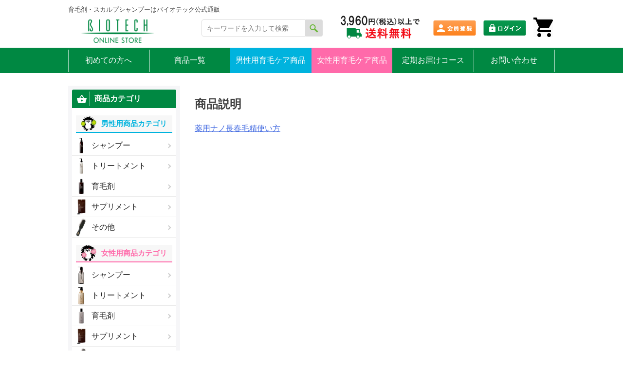

--- FILE ---
content_type: text/html; charset=UTF-8
request_url: https://store.biotech.ne.jp/download/bimage%EF%BC%88%E3%83%93%E3%83%9E%E3%83%BC%E3%82%B8%E3%83%A5%EF%BC%89%E3%82%A2%E3%82%A4%E3%83%A9%E3%83%83%E3%82%B7%E3%83%A5%E3%83%9E%E3%82%B8%E3%83%83%E3%82%AF%E4%BD%BF%E3%81%84%E6%96%B9/
body_size: 10955
content:
<!DOCTYPE html>
<html lang="ja">
	<head>
		<meta charset="UTF-8">
		<link href="https://use.fontawesome.com/releases/v5.0.6/css/all.css" rel="stylesheet">

					<title>BIMAGE（ビマージュ）アイラッシュマジック使い方 ｜ 育毛専門サロンのバイオテック公式通販</title>
			<meta name="description" content="" />
				
		
		<meta name="viewport" content="width=device-width">
		<meta name="google-site-verification" content="uXgtnhdri3dpOiCtBs49tkGIYUwMCtvDu6rwFjjSv2k">
		<link rel="profile" href="http://gmpg.org/xfn/11">
		<link rel="stylesheet" href="https://store.biotech.ne.jp/wp/wp-content/themes/original2/css/global/base.css?1768609571">
		<link rel="stylesheet" href="https://store.biotech.ne.jp/wp/wp-content/themes/original2/css/global/common.css?1768609571">
		<link rel="stylesheet" href="https://store.biotech.ne.jp/wp/wp-content/themes/original2/css/global/clear.css?1768609571">
		<link rel="stylesheet" href="https://store.biotech.ne.jp/wp/wp-content/themes/original2/css/content/content.css?1768609571">
		<link rel="stylesheet" href="https://store.biotech.ne.jp/wp/wp-content/themes/original2/css/content/article.css?1768609571">
		<link rel="stylesheet" href="https://store.biotech.ne.jp/wp/wp-content/themes/original2/css/content/regularly.css?1768609571">
				
	<!-- Google Tag Manager -->
	<script>(function(w,d,s,l,i){w[l]=w[l]||[];w[l].push({'gtm.start':
	new Date().getTime(),event:'gtm.js'});var f=d.getElementsByTagName(s)[0],
	j=d.createElement(s),dl=l!='dataLayer'?'&l='+l:'';j.async=true;j.src=
	'https://www.googletagmanager.com/gtm.js?id='+i+dl;f.parentNode.insertBefore(j,f);
	})(window,document,'script','dataLayer','GTM-PKD9WDC');</script>
	<!-- End Google Tag Manager -->

		<meta name='robots' content='max-image-preview:large' />
<link rel="alternate" type="application/rss+xml" title="育毛専門サロンのバイオテック公式通販 &raquo; フィード" href="https://store.biotech.ne.jp/feed/" />
<link rel="alternate" type="application/rss+xml" title="育毛専門サロンのバイオテック公式通販 &raquo; コメントフィード" href="https://store.biotech.ne.jp/comments/feed/" />
<script type="text/javascript">
window._wpemojiSettings = {"baseUrl":"https:\/\/s.w.org\/images\/core\/emoji\/14.0.0\/72x72\/","ext":".png","svgUrl":"https:\/\/s.w.org\/images\/core\/emoji\/14.0.0\/svg\/","svgExt":".svg","source":{"concatemoji":"https:\/\/store.biotech.ne.jp\/wp\/wp-includes\/js\/wp-emoji-release.min.js?ver=6.1.9"}};
/*! This file is auto-generated */
!function(e,a,t){var n,r,o,i=a.createElement("canvas"),p=i.getContext&&i.getContext("2d");function s(e,t){var a=String.fromCharCode,e=(p.clearRect(0,0,i.width,i.height),p.fillText(a.apply(this,e),0,0),i.toDataURL());return p.clearRect(0,0,i.width,i.height),p.fillText(a.apply(this,t),0,0),e===i.toDataURL()}function c(e){var t=a.createElement("script");t.src=e,t.defer=t.type="text/javascript",a.getElementsByTagName("head")[0].appendChild(t)}for(o=Array("flag","emoji"),t.supports={everything:!0,everythingExceptFlag:!0},r=0;r<o.length;r++)t.supports[o[r]]=function(e){if(p&&p.fillText)switch(p.textBaseline="top",p.font="600 32px Arial",e){case"flag":return s([127987,65039,8205,9895,65039],[127987,65039,8203,9895,65039])?!1:!s([55356,56826,55356,56819],[55356,56826,8203,55356,56819])&&!s([55356,57332,56128,56423,56128,56418,56128,56421,56128,56430,56128,56423,56128,56447],[55356,57332,8203,56128,56423,8203,56128,56418,8203,56128,56421,8203,56128,56430,8203,56128,56423,8203,56128,56447]);case"emoji":return!s([129777,127995,8205,129778,127999],[129777,127995,8203,129778,127999])}return!1}(o[r]),t.supports.everything=t.supports.everything&&t.supports[o[r]],"flag"!==o[r]&&(t.supports.everythingExceptFlag=t.supports.everythingExceptFlag&&t.supports[o[r]]);t.supports.everythingExceptFlag=t.supports.everythingExceptFlag&&!t.supports.flag,t.DOMReady=!1,t.readyCallback=function(){t.DOMReady=!0},t.supports.everything||(n=function(){t.readyCallback()},a.addEventListener?(a.addEventListener("DOMContentLoaded",n,!1),e.addEventListener("load",n,!1)):(e.attachEvent("onload",n),a.attachEvent("onreadystatechange",function(){"complete"===a.readyState&&t.readyCallback()})),(e=t.source||{}).concatemoji?c(e.concatemoji):e.wpemoji&&e.twemoji&&(c(e.twemoji),c(e.wpemoji)))}(window,document,window._wpemojiSettings);
</script>
<style type="text/css">
img.wp-smiley,
img.emoji {
	display: inline !important;
	border: none !important;
	box-shadow: none !important;
	height: 1em !important;
	width: 1em !important;
	margin: 0 0.07em !important;
	vertical-align: -0.1em !important;
	background: none !important;
	padding: 0 !important;
}
</style>
	<style id='xo-event-calendar-event-calendar-style-inline-css' type='text/css'>
.xo-event-calendar{font-family:Helvetica Neue,Helvetica,Hiragino Kaku Gothic ProN,Meiryo,MS PGothic,sans-serif;overflow:auto;position:relative}.xo-event-calendar td,.xo-event-calendar th{padding:0!important}.xo-event-calendar .calendar:nth-child(n+2) .month-next,.xo-event-calendar .calendar:nth-child(n+2) .month-prev{visibility:hidden}.xo-event-calendar table{background-color:transparent;border-collapse:separate;border-spacing:0;color:#333;margin:0;padding:0;table-layout:fixed;width:100%}.xo-event-calendar table caption,.xo-event-calendar table tbody,.xo-event-calendar table td,.xo-event-calendar table tfoot,.xo-event-calendar table th,.xo-event-calendar table thead,.xo-event-calendar table tr{background:transparent;border:0;margin:0;opacity:1;outline:0;padding:0;vertical-align:baseline}.xo-event-calendar table table tr{display:table-row}.xo-event-calendar table table td,.xo-event-calendar table table th{display:table-cell;padding:0}.xo-event-calendar table.xo-month{border:1px solid #ccc;border-right-width:0;margin:0 0 8px;padding:0}.xo-event-calendar table.xo-month td,.xo-event-calendar table.xo-month th{background-color:#fff;border:1px solid #ccc;padding:0}.xo-event-calendar table.xo-month caption{caption-side:top}.xo-event-calendar table.xo-month .month-header{display:flex;flex-flow:wrap;justify-content:center;margin:4px 0}.xo-event-calendar table.xo-month .month-header>span{flex-grow:1;text-align:center}.xo-event-calendar table.xo-month button{background-color:transparent;border:0;box-shadow:none;color:#333;cursor:pointer;margin:0;overflow:hidden;padding:0;text-shadow:none;width:38px}.xo-event-calendar table.xo-month button[disabled]{cursor:default;opacity:.3}.xo-event-calendar table.xo-month button>span{text-align:center;vertical-align:middle}.xo-event-calendar table.xo-month button span.nav-prev{border-bottom:2px solid #333;border-left:2px solid #333;display:inline-block;font-size:0;height:13px;transform:rotate(45deg);width:13px}.xo-event-calendar table.xo-month button span.nav-next{border-right:2px solid #333;border-top:2px solid #333;display:inline-block;font-size:0;height:13px;transform:rotate(45deg);width:13px}.xo-event-calendar table.xo-month button:hover span.nav-next,.xo-event-calendar table.xo-month button:hover span.nav-prev{border-width:3px}.xo-event-calendar table.xo-month>thead th{border-width:0 1px 0 0;color:#333;font-size:.9em;font-weight:700;padding:1px 0;text-align:center}.xo-event-calendar table.xo-month>thead th.sunday{color:#d00}.xo-event-calendar table.xo-month>thead th.saturday{color:#00d}.xo-event-calendar table.xo-month .month-week{border:0;overflow:hidden;padding:0;position:relative;width:100%}.xo-event-calendar table.xo-month .month-week table{border:0;margin:0;padding:0}.xo-event-calendar table.xo-month .month-dayname{border-width:1px 0 0 1px;bottom:0;left:0;position:absolute;right:0;top:0}.xo-event-calendar table.xo-month .month-dayname td{border-width:1px 1px 0 0;padding:0}.xo-event-calendar table.xo-month .month-dayname td div{border-width:1px 1px 0 0;font-size:100%;height:1000px;line-height:1.2em;padding:4px;text-align:right}.xo-event-calendar table.xo-month .month-dayname td div.other-month{opacity:.6}.xo-event-calendar table.xo-month .month-dayname td div.today{color:#00d;font-weight:700}.xo-event-calendar table.xo-month .month-dayname-space{height:1.5em;position:relative;top:0}.xo-event-calendar table.xo-month .month-event{background-color:transparent;position:relative;top:0}.xo-event-calendar table.xo-month .month-event td{background-color:transparent;border-width:0 1px 0 0;padding:0 1px 2px}.xo-event-calendar table.xo-month .month-event-space{background-color:transparent;height:1.5em}.xo-event-calendar table.xo-month .month-event-space td{border-width:0 1px 0 0}.xo-event-calendar table.xo-month .month-event tr,.xo-event-calendar table.xo-month .month-event-space tr{background-color:transparent}.xo-event-calendar table.xo-month .month-event-title{background-color:#ccc;border-radius:3px;color:#666;display:block;font-size:.8em;margin:1px;overflow:hidden;padding:0 4px;text-align:left;white-space:nowrap}.xo-event-calendar p.holiday-title{font-size:90%;margin:0;padding:2px 0;vertical-align:middle}.xo-event-calendar p.holiday-title span{border:1px solid #ccc;margin:0 6px 0 0;padding:0 0 0 18px}.xo-event-calendar .loading-animation{left:50%;margin:-20px 0 0 -20px;position:absolute;top:50%}@media(min-width:600px){.xo-event-calendar .calendars.columns-2{-moz-column-gap:15px;column-gap:15px;display:grid;grid-template-columns:repeat(2,1fr);row-gap:5px}.xo-event-calendar .calendars.columns-2 .month-next,.xo-event-calendar .calendars.columns-2 .month-prev{visibility:hidden}.xo-event-calendar .calendars.columns-2 .calendar:first-child .month-prev,.xo-event-calendar .calendars.columns-2 .calendar:nth-child(2) .month-next{visibility:visible}.xo-event-calendar .calendars.columns-3{-moz-column-gap:15px;column-gap:15px;display:grid;grid-template-columns:repeat(3,1fr);row-gap:5px}.xo-event-calendar .calendars.columns-3 .month-next,.xo-event-calendar .calendars.columns-3 .month-prev{visibility:hidden}.xo-event-calendar .calendars.columns-3 .calendar:first-child .month-prev,.xo-event-calendar .calendars.columns-3 .calendar:nth-child(3) .month-next{visibility:visible}.xo-event-calendar .calendars.columns-4{-moz-column-gap:15px;column-gap:15px;display:grid;grid-template-columns:repeat(4,1fr);row-gap:5px}.xo-event-calendar .calendars.columns-4 .month-next,.xo-event-calendar .calendars.columns-4 .month-prev{visibility:hidden}.xo-event-calendar .calendars.columns-4 .calendar:first-child .month-prev,.xo-event-calendar .calendars.columns-4 .calendar:nth-child(4) .month-next{visibility:visible}}.xo-event-calendar.xo-calendar-loading .xo-months{opacity:.5}.xo-event-calendar.xo-calendar-loading .loading-animation{animation:loadingCircRot .8s linear infinite;border:5px solid rgba(0,0,0,.2);border-radius:50%;border-top-color:#4285f4;height:40px;width:40px}@keyframes loadingCircRot{0%{transform:rotate(0deg)}to{transform:rotate(359deg)}}.xo-event-calendar.is-style-legacy table.xo-month .month-header>span{font-size:120%;line-height:28px}.xo-event-calendar.is-style-regular table.xo-month button:not(:hover):not(:active):not(.has-background){background-color:transparent;color:#333}.xo-event-calendar.is-style-regular table.xo-month button>span{text-align:center;vertical-align:middle}.xo-event-calendar.is-style-regular table.xo-month button>span:not(.dashicons){font-size:2em;overflow:hidden;text-indent:100%;white-space:nowrap}.xo-event-calendar.is-style-regular table.xo-month .month-next,.xo-event-calendar.is-style-regular table.xo-month .month-prev{height:2em;width:2em}.xo-event-calendar.is-style-regular table.xo-month .month-header{align-items:center;display:flex;justify-content:center;padding:.2em 0}.xo-event-calendar.is-style-regular table.xo-month .month-header .calendar-caption{flex-grow:1}.xo-event-calendar.is-style-regular table.xo-month .month-header>span{font-size:1.1em}.xo-event-calendar.is-style-regular table.xo-month>thead th{background:#fafafa;font-size:.8em}.xo-event-calendar.is-style-regular table.xo-month .month-dayname td div{font-size:1em;padding:.2em}.xo-event-calendar.is-style-regular table.xo-month .month-dayname td div.today{color:#339;font-weight:700}.xo-event-calendar.is-style-regular .holiday-titles{display:inline-flex;flex-wrap:wrap;gap:.25em 1em}.xo-event-calendar.is-style-regular p.holiday-title{font-size:.875em;margin:0 0 .5em}.xo-event-calendar.is-style-regular p.holiday-title span{margin:0 .25em 0 0;padding:0 0 0 1.25em}

</style>
<style id='xo-event-calendar-simple-calendar-style-inline-css' type='text/css'>
.xo-simple-calendar{box-sizing:border-box;font-family:Helvetica Neue,Helvetica,Hiragino Kaku Gothic ProN,Meiryo,MS PGothic,sans-serif;margin:0;padding:0;position:relative}.xo-simple-calendar td,.xo-simple-calendar th{padding:0!important}.xo-simple-calendar .calendar:nth-child(n+2) .month-next,.xo-simple-calendar .calendar:nth-child(n+2) .month-prev{visibility:hidden}.xo-simple-calendar .calendar table.month{border:0;border-collapse:separate;border-spacing:1px;box-sizing:border-box;margin:0 0 .5em;min-width:auto;outline:0;padding:0;table-layout:fixed;width:100%}.xo-simple-calendar .calendar table.month caption,.xo-simple-calendar .calendar table.month tbody,.xo-simple-calendar .calendar table.month td,.xo-simple-calendar .calendar table.month tfoot,.xo-simple-calendar .calendar table.month th,.xo-simple-calendar .calendar table.month thead,.xo-simple-calendar .calendar table.month tr{background:transparent;border:0;margin:0;opacity:1;outline:0;padding:0;vertical-align:baseline}.xo-simple-calendar .calendar table.month caption{caption-side:top;font-size:1.1em}.xo-simple-calendar .calendar table.month .month-header{align-items:center;display:flex;justify-content:center;width:100%}.xo-simple-calendar .calendar table.month .month-header .month-title{flex-grow:1;font-size:1em;font-weight:400;letter-spacing:.1em;line-height:1em;padding:0;text-align:center}.xo-simple-calendar .calendar table.month .month-header button{background:none;background-color:transparent;border:0;font-size:1.4em;line-height:1.4em;margin:0;outline-offset:0;padding:0;width:1.4em}.xo-simple-calendar .calendar table.month .month-header button:not(:hover):not(:active):not(.has-background){background-color:transparent}.xo-simple-calendar .calendar table.month .month-header button:hover{opacity:.6}.xo-simple-calendar .calendar table.month .month-header button:disabled{cursor:auto;opacity:.3}.xo-simple-calendar .calendar table.month .month-header .month-next,.xo-simple-calendar .calendar table.month .month-header .month-prev{background-color:transparent;color:#333;cursor:pointer}.xo-simple-calendar .calendar table.month tr{background:transparent;border:0;outline:0}.xo-simple-calendar .calendar table.month td,.xo-simple-calendar .calendar table.month th{background:transparent;border:0;outline:0;text-align:center;vertical-align:middle;word-break:normal}.xo-simple-calendar .calendar table.month th{font-size:.8em;font-weight:700}.xo-simple-calendar .calendar table.month td{font-size:1em;font-weight:400}.xo-simple-calendar .calendar table.month .day.holiday{color:#333}.xo-simple-calendar .calendar table.month .day.other{opacity:.3}.xo-simple-calendar .calendar table.month .day>span{box-sizing:border-box;display:inline-block;padding:.2em;width:100%}.xo-simple-calendar .calendar table.month th>span{color:#333}.xo-simple-calendar .calendar table.month .day.sun>span,.xo-simple-calendar .calendar table.month th.sun>span{color:#ec0220}.xo-simple-calendar .calendar table.month .day.sat>span,.xo-simple-calendar .calendar table.month th.sat>span{color:#0069de}.xo-simple-calendar .calendars-footer{margin:.5em;padding:0}.xo-simple-calendar .calendars-footer ul.holiday-titles{border:0;display:inline-flex;flex-wrap:wrap;gap:.25em 1em;margin:0;outline:0;padding:0}.xo-simple-calendar .calendars-footer ul.holiday-titles li{border:0;list-style:none;margin:0;outline:0;padding:0}.xo-simple-calendar .calendars-footer ul.holiday-titles li:after,.xo-simple-calendar .calendars-footer ul.holiday-titles li:before{content:none}.xo-simple-calendar .calendars-footer ul.holiday-titles .mark{border-radius:50%;display:inline-block;height:1.2em;vertical-align:middle;width:1.2em}.xo-simple-calendar .calendars-footer ul.holiday-titles .title{font-size:.7em;vertical-align:middle}@media(min-width:600px){.xo-simple-calendar .calendars.columns-2{-moz-column-gap:15px;column-gap:15px;display:grid;grid-template-columns:repeat(2,1fr);row-gap:5px}.xo-simple-calendar .calendars.columns-2 .month-next,.xo-simple-calendar .calendars.columns-2 .month-prev{visibility:hidden}.xo-simple-calendar .calendars.columns-2 .calendar:first-child .month-prev,.xo-simple-calendar .calendars.columns-2 .calendar:nth-child(2) .month-next{visibility:visible}.xo-simple-calendar .calendars.columns-3{-moz-column-gap:15px;column-gap:15px;display:grid;grid-template-columns:repeat(3,1fr);row-gap:5px}.xo-simple-calendar .calendars.columns-3 .month-next,.xo-simple-calendar .calendars.columns-3 .month-prev{visibility:hidden}.xo-simple-calendar .calendars.columns-3 .calendar:first-child .month-prev,.xo-simple-calendar .calendars.columns-3 .calendar:nth-child(3) .month-next{visibility:visible}.xo-simple-calendar .calendars.columns-4{-moz-column-gap:15px;column-gap:15px;display:grid;grid-template-columns:repeat(4,1fr);row-gap:5px}.xo-simple-calendar .calendars.columns-4 .month-next,.xo-simple-calendar .calendars.columns-4 .month-prev{visibility:hidden}.xo-simple-calendar .calendars.columns-4 .calendar:first-child .month-prev,.xo-simple-calendar .calendars.columns-4 .calendar:nth-child(4) .month-next{visibility:visible}}.xo-simple-calendar .calendar-loading-animation{left:50%;margin:-20px 0 0 -20px;position:absolute;top:50%}.xo-simple-calendar.xo-calendar-loading .calendars{opacity:.3}.xo-simple-calendar.xo-calendar-loading .calendar-loading-animation{animation:SimpleCalendarLoadingCircRot .8s linear infinite;border:5px solid rgba(0,0,0,.2);border-radius:50%;border-top-color:#4285f4;height:40px;width:40px}@keyframes SimpleCalendarLoadingCircRot{0%{transform:rotate(0deg)}to{transform:rotate(359deg)}}.xo-simple-calendar.is-style-regular table.month{border-collapse:collapse;border-spacing:0}.xo-simple-calendar.is-style-regular table.month tr{border:0}.xo-simple-calendar.is-style-regular table.month .day>span{border-radius:50%;line-height:2em;padding:.1em;width:2.2em}.xo-simple-calendar.is-style-frame table.month{background:transparent;border-collapse:collapse;border-spacing:0}.xo-simple-calendar.is-style-frame table.month thead tr{background:#eee}.xo-simple-calendar.is-style-frame table.month tbody tr{background:#fff}.xo-simple-calendar.is-style-frame table.month td,.xo-simple-calendar.is-style-frame table.month th{border:1px solid #ccc}.xo-simple-calendar.is-style-frame .calendars-footer{margin:8px 0}.xo-simple-calendar.is-style-frame .calendars-footer ul.holiday-titles .mark{border:1px solid #ccc;border-radius:0}

</style>
<link rel='stylesheet' id='classic-theme-styles-css' href='https://store.biotech.ne.jp/wp/wp-includes/css/classic-themes.min.css?ver=1' type='text/css' media='all' />
<style id='global-styles-inline-css' type='text/css'>
body{--wp--preset--color--black: #000000;--wp--preset--color--cyan-bluish-gray: #abb8c3;--wp--preset--color--white: #ffffff;--wp--preset--color--pale-pink: #f78da7;--wp--preset--color--vivid-red: #cf2e2e;--wp--preset--color--luminous-vivid-orange: #ff6900;--wp--preset--color--luminous-vivid-amber: #fcb900;--wp--preset--color--light-green-cyan: #7bdcb5;--wp--preset--color--vivid-green-cyan: #00d084;--wp--preset--color--pale-cyan-blue: #8ed1fc;--wp--preset--color--vivid-cyan-blue: #0693e3;--wp--preset--color--vivid-purple: #9b51e0;--wp--preset--gradient--vivid-cyan-blue-to-vivid-purple: linear-gradient(135deg,rgba(6,147,227,1) 0%,rgb(155,81,224) 100%);--wp--preset--gradient--light-green-cyan-to-vivid-green-cyan: linear-gradient(135deg,rgb(122,220,180) 0%,rgb(0,208,130) 100%);--wp--preset--gradient--luminous-vivid-amber-to-luminous-vivid-orange: linear-gradient(135deg,rgba(252,185,0,1) 0%,rgba(255,105,0,1) 100%);--wp--preset--gradient--luminous-vivid-orange-to-vivid-red: linear-gradient(135deg,rgba(255,105,0,1) 0%,rgb(207,46,46) 100%);--wp--preset--gradient--very-light-gray-to-cyan-bluish-gray: linear-gradient(135deg,rgb(238,238,238) 0%,rgb(169,184,195) 100%);--wp--preset--gradient--cool-to-warm-spectrum: linear-gradient(135deg,rgb(74,234,220) 0%,rgb(151,120,209) 20%,rgb(207,42,186) 40%,rgb(238,44,130) 60%,rgb(251,105,98) 80%,rgb(254,248,76) 100%);--wp--preset--gradient--blush-light-purple: linear-gradient(135deg,rgb(255,206,236) 0%,rgb(152,150,240) 100%);--wp--preset--gradient--blush-bordeaux: linear-gradient(135deg,rgb(254,205,165) 0%,rgb(254,45,45) 50%,rgb(107,0,62) 100%);--wp--preset--gradient--luminous-dusk: linear-gradient(135deg,rgb(255,203,112) 0%,rgb(199,81,192) 50%,rgb(65,88,208) 100%);--wp--preset--gradient--pale-ocean: linear-gradient(135deg,rgb(255,245,203) 0%,rgb(182,227,212) 50%,rgb(51,167,181) 100%);--wp--preset--gradient--electric-grass: linear-gradient(135deg,rgb(202,248,128) 0%,rgb(113,206,126) 100%);--wp--preset--gradient--midnight: linear-gradient(135deg,rgb(2,3,129) 0%,rgb(40,116,252) 100%);--wp--preset--duotone--dark-grayscale: url('#wp-duotone-dark-grayscale');--wp--preset--duotone--grayscale: url('#wp-duotone-grayscale');--wp--preset--duotone--purple-yellow: url('#wp-duotone-purple-yellow');--wp--preset--duotone--blue-red: url('#wp-duotone-blue-red');--wp--preset--duotone--midnight: url('#wp-duotone-midnight');--wp--preset--duotone--magenta-yellow: url('#wp-duotone-magenta-yellow');--wp--preset--duotone--purple-green: url('#wp-duotone-purple-green');--wp--preset--duotone--blue-orange: url('#wp-duotone-blue-orange');--wp--preset--font-size--small: 13px;--wp--preset--font-size--medium: 20px;--wp--preset--font-size--large: 36px;--wp--preset--font-size--x-large: 42px;--wp--preset--spacing--20: 0.44rem;--wp--preset--spacing--30: 0.67rem;--wp--preset--spacing--40: 1rem;--wp--preset--spacing--50: 1.5rem;--wp--preset--spacing--60: 2.25rem;--wp--preset--spacing--70: 3.38rem;--wp--preset--spacing--80: 5.06rem;}:where(.is-layout-flex){gap: 0.5em;}body .is-layout-flow > .alignleft{float: left;margin-inline-start: 0;margin-inline-end: 2em;}body .is-layout-flow > .alignright{float: right;margin-inline-start: 2em;margin-inline-end: 0;}body .is-layout-flow > .aligncenter{margin-left: auto !important;margin-right: auto !important;}body .is-layout-constrained > .alignleft{float: left;margin-inline-start: 0;margin-inline-end: 2em;}body .is-layout-constrained > .alignright{float: right;margin-inline-start: 2em;margin-inline-end: 0;}body .is-layout-constrained > .aligncenter{margin-left: auto !important;margin-right: auto !important;}body .is-layout-constrained > :where(:not(.alignleft):not(.alignright):not(.alignfull)){max-width: var(--wp--style--global--content-size);margin-left: auto !important;margin-right: auto !important;}body .is-layout-constrained > .alignwide{max-width: var(--wp--style--global--wide-size);}body .is-layout-flex{display: flex;}body .is-layout-flex{flex-wrap: wrap;align-items: center;}body .is-layout-flex > *{margin: 0;}:where(.wp-block-columns.is-layout-flex){gap: 2em;}.has-black-color{color: var(--wp--preset--color--black) !important;}.has-cyan-bluish-gray-color{color: var(--wp--preset--color--cyan-bluish-gray) !important;}.has-white-color{color: var(--wp--preset--color--white) !important;}.has-pale-pink-color{color: var(--wp--preset--color--pale-pink) !important;}.has-vivid-red-color{color: var(--wp--preset--color--vivid-red) !important;}.has-luminous-vivid-orange-color{color: var(--wp--preset--color--luminous-vivid-orange) !important;}.has-luminous-vivid-amber-color{color: var(--wp--preset--color--luminous-vivid-amber) !important;}.has-light-green-cyan-color{color: var(--wp--preset--color--light-green-cyan) !important;}.has-vivid-green-cyan-color{color: var(--wp--preset--color--vivid-green-cyan) !important;}.has-pale-cyan-blue-color{color: var(--wp--preset--color--pale-cyan-blue) !important;}.has-vivid-cyan-blue-color{color: var(--wp--preset--color--vivid-cyan-blue) !important;}.has-vivid-purple-color{color: var(--wp--preset--color--vivid-purple) !important;}.has-black-background-color{background-color: var(--wp--preset--color--black) !important;}.has-cyan-bluish-gray-background-color{background-color: var(--wp--preset--color--cyan-bluish-gray) !important;}.has-white-background-color{background-color: var(--wp--preset--color--white) !important;}.has-pale-pink-background-color{background-color: var(--wp--preset--color--pale-pink) !important;}.has-vivid-red-background-color{background-color: var(--wp--preset--color--vivid-red) !important;}.has-luminous-vivid-orange-background-color{background-color: var(--wp--preset--color--luminous-vivid-orange) !important;}.has-luminous-vivid-amber-background-color{background-color: var(--wp--preset--color--luminous-vivid-amber) !important;}.has-light-green-cyan-background-color{background-color: var(--wp--preset--color--light-green-cyan) !important;}.has-vivid-green-cyan-background-color{background-color: var(--wp--preset--color--vivid-green-cyan) !important;}.has-pale-cyan-blue-background-color{background-color: var(--wp--preset--color--pale-cyan-blue) !important;}.has-vivid-cyan-blue-background-color{background-color: var(--wp--preset--color--vivid-cyan-blue) !important;}.has-vivid-purple-background-color{background-color: var(--wp--preset--color--vivid-purple) !important;}.has-black-border-color{border-color: var(--wp--preset--color--black) !important;}.has-cyan-bluish-gray-border-color{border-color: var(--wp--preset--color--cyan-bluish-gray) !important;}.has-white-border-color{border-color: var(--wp--preset--color--white) !important;}.has-pale-pink-border-color{border-color: var(--wp--preset--color--pale-pink) !important;}.has-vivid-red-border-color{border-color: var(--wp--preset--color--vivid-red) !important;}.has-luminous-vivid-orange-border-color{border-color: var(--wp--preset--color--luminous-vivid-orange) !important;}.has-luminous-vivid-amber-border-color{border-color: var(--wp--preset--color--luminous-vivid-amber) !important;}.has-light-green-cyan-border-color{border-color: var(--wp--preset--color--light-green-cyan) !important;}.has-vivid-green-cyan-border-color{border-color: var(--wp--preset--color--vivid-green-cyan) !important;}.has-pale-cyan-blue-border-color{border-color: var(--wp--preset--color--pale-cyan-blue) !important;}.has-vivid-cyan-blue-border-color{border-color: var(--wp--preset--color--vivid-cyan-blue) !important;}.has-vivid-purple-border-color{border-color: var(--wp--preset--color--vivid-purple) !important;}.has-vivid-cyan-blue-to-vivid-purple-gradient-background{background: var(--wp--preset--gradient--vivid-cyan-blue-to-vivid-purple) !important;}.has-light-green-cyan-to-vivid-green-cyan-gradient-background{background: var(--wp--preset--gradient--light-green-cyan-to-vivid-green-cyan) !important;}.has-luminous-vivid-amber-to-luminous-vivid-orange-gradient-background{background: var(--wp--preset--gradient--luminous-vivid-amber-to-luminous-vivid-orange) !important;}.has-luminous-vivid-orange-to-vivid-red-gradient-background{background: var(--wp--preset--gradient--luminous-vivid-orange-to-vivid-red) !important;}.has-very-light-gray-to-cyan-bluish-gray-gradient-background{background: var(--wp--preset--gradient--very-light-gray-to-cyan-bluish-gray) !important;}.has-cool-to-warm-spectrum-gradient-background{background: var(--wp--preset--gradient--cool-to-warm-spectrum) !important;}.has-blush-light-purple-gradient-background{background: var(--wp--preset--gradient--blush-light-purple) !important;}.has-blush-bordeaux-gradient-background{background: var(--wp--preset--gradient--blush-bordeaux) !important;}.has-luminous-dusk-gradient-background{background: var(--wp--preset--gradient--luminous-dusk) !important;}.has-pale-ocean-gradient-background{background: var(--wp--preset--gradient--pale-ocean) !important;}.has-electric-grass-gradient-background{background: var(--wp--preset--gradient--electric-grass) !important;}.has-midnight-gradient-background{background: var(--wp--preset--gradient--midnight) !important;}.has-small-font-size{font-size: var(--wp--preset--font-size--small) !important;}.has-medium-font-size{font-size: var(--wp--preset--font-size--medium) !important;}.has-large-font-size{font-size: var(--wp--preset--font-size--large) !important;}.has-x-large-font-size{font-size: var(--wp--preset--font-size--x-large) !important;}
.wp-block-navigation a:where(:not(.wp-element-button)){color: inherit;}
:where(.wp-block-columns.is-layout-flex){gap: 2em;}
.wp-block-pullquote{font-size: 1.5em;line-height: 1.6;}
</style>
<link rel='stylesheet' id='contact-form-7-css' href='https://store.biotech.ne.jp/wp/wp-content/plugins/contact-form-7/includes/css/styles.css?ver=5.1.1' type='text/css' media='all' />
<link rel='stylesheet' id='xo-event-calendar-css' href='https://store.biotech.ne.jp/wp/wp-content/plugins/xo-event-calendar/css/xo-event-calendar.css?ver=3.1.4' type='text/css' media='all' />
<link rel='stylesheet' id='original2-style-css' href='https://store.biotech.ne.jp/wp/wp-content/themes/original2/style.css?ver=6.1.9' type='text/css' media='all' />
<script type='text/javascript' src='https://store.biotech.ne.jp/wp/wp-includes/js/jquery/jquery.min.js?ver=3.6.1' id='jquery-core-js'></script>
<script type='text/javascript' src='https://store.biotech.ne.jp/wp/wp-includes/js/jquery/jquery-migrate.min.js?ver=3.3.2' id='jquery-migrate-js'></script>
<link rel="https://api.w.org/" href="https://store.biotech.ne.jp/wp-json/" /><link rel="alternate" type="application/json" href="https://store.biotech.ne.jp/wp-json/wp/v2/download/3904" /><link rel="EditURI" type="application/rsd+xml" title="RSD" href="https://store.biotech.ne.jp/wp/xmlrpc.php?rsd" />
<link rel="wlwmanifest" type="application/wlwmanifest+xml" href="https://store.biotech.ne.jp/wp/wp-includes/wlwmanifest.xml" />
<meta name="generator" content="WordPress 6.1.9" />
<link rel="canonical" href="https://store.biotech.ne.jp/download/bimage%ef%bc%88%e3%83%93%e3%83%9e%e3%83%bc%e3%82%b8%e3%83%a5%ef%bc%89%e3%82%a2%e3%82%a4%e3%83%a9%e3%83%83%e3%82%b7%e3%83%a5%e3%83%9e%e3%82%b8%e3%83%83%e3%82%af%e4%bd%bf%e3%81%84%e6%96%b9/" />
<link rel='shortlink' href='https://store.biotech.ne.jp/?p=3904' />
<link rel="alternate" type="application/json+oembed" href="https://store.biotech.ne.jp/wp-json/oembed/1.0/embed?url=https%3A%2F%2Fstore.biotech.ne.jp%2Fdownload%2Fbimage%25ef%25bc%2588%25e3%2583%2593%25e3%2583%259e%25e3%2583%25bc%25e3%2582%25b8%25e3%2583%25a5%25ef%25bc%2589%25e3%2582%25a2%25e3%2582%25a4%25e3%2583%25a9%25e3%2583%2583%25e3%2582%25b7%25e3%2583%25a5%25e3%2583%259e%25e3%2582%25b8%25e3%2583%2583%25e3%2582%25af%25e4%25bd%25bf%25e3%2581%2584%25e6%2596%25b9%2F" />
<link rel="alternate" type="text/xml+oembed" href="https://store.biotech.ne.jp/wp-json/oembed/1.0/embed?url=https%3A%2F%2Fstore.biotech.ne.jp%2Fdownload%2Fbimage%25ef%25bc%2588%25e3%2583%2593%25e3%2583%259e%25e3%2583%25bc%25e3%2582%25b8%25e3%2583%25a5%25ef%25bc%2589%25e3%2582%25a2%25e3%2582%25a4%25e3%2583%25a9%25e3%2583%2583%25e3%2582%25b7%25e3%2583%25a5%25e3%2583%259e%25e3%2582%25b8%25e3%2583%2583%25e3%2582%25af%25e4%25bd%25bf%25e3%2581%2584%25e6%2596%25b9%2F&#038;format=xml" />
<link rel="icon" href="https://store.biotech.ne.jp/wp/wp-content/uploads/cropped-ef3e6c2275f10576a35c73eeae959e93-32x32.png" sizes="32x32" />
<link rel="icon" href="https://store.biotech.ne.jp/wp/wp-content/uploads/cropped-ef3e6c2275f10576a35c73eeae959e93-192x192.png" sizes="192x192" />
<link rel="apple-touch-icon" href="https://store.biotech.ne.jp/wp/wp-content/uploads/cropped-ef3e6c2275f10576a35c73eeae959e93-180x180.png" />
<meta name="msapplication-TileImage" content="https://store.biotech.ne.jp/wp/wp-content/uploads/cropped-ef3e6c2275f10576a35c73eeae959e93-270x270.png" />
		<link href="https://store.biotech.ne.jp/wp/wp-content/themes/original2/js/slick-theme.css" rel="stylesheet" type="text/css">
<link href="https://store.biotech.ne.jp/wp/wp-content/themes/original2/js/slick.css" rel="stylesheet" type="text/css">
<script src="https://cdn.jsdelivr.net/npm/jquery@3/dist/jquery.min.js"></script>
<script type="text/javascript" src="https://store.biotech.ne.jp/wp/wp-content/themes/original2/js/slick.min.js"></script>
<script type="text/javascript" src="https://store.biotech.ne.jp/wp/wp-content/themes/original2/js/slider.js"></script>
	</head>

		

	<body class="download-template-default single single-download postid-3904 group-blog">
	<!-- Google Tag Manager (noscript) -->
	<noscript><iframe src="https://www.googletagmanager.com/ns.html?id=GTM-PKD9WDC"
	height="0" width="0" style="display:none;visibility:hidden"></iframe></noscript>
	<!-- End Google Tag Manager (noscript) -->

		
	

	<div id="page" class="site">
		<a class="skip-link screen-reader-text" href="#content">Skip to content</a>

		<header id="masthead" class="site-header" role="banner">
			<div class="site-branding">
				<div class="site-logo">
											<p class="site-description"><a href="https://store.biotech.ne.jp/" rel="home">育毛剤・スカルプシャンプーはバイオテック公式通販</a></p>
					
																<p class="site-title">
							<a href="https://store.biotech.ne.jp/" rel="home">
								<img src="https://store.biotech.ne.jp/wp/wp-content/themes/original2/images/global/PC_logo.png?ver=20201015" alt="育毛剤・育毛ケア商品ならバイオテック公式通販" class="spDspNone">
								<img src="https://store.biotech.ne.jp/wp/wp-content/themes/original2/images/global/SP_logo.png?ver=20201015" alt="育毛剤・育毛ケア商品ならバイオテック公式通販" class="pcDspNone">
							</a>
						</p>
									</div><!-- /.site-logo -->

				<form role="search" method="get" id="searchform" action="https://store.biotech.ne.jp/" class="header_search clearfix">
					<div>
						<label class="screen-reader-text" for="s">Search for:</label>
						<input type="text" value="" name="s" id="s" placeholder="キーワードを入力して検索">
						<button type="submit"></button>
					</div>
				</form>

				<img src="https://store.biotech.ne.jp/wp/wp-content/themes/original2/images/global/postage.png" alt="5,000円以上お買上げで送料無料" class="postage"/>

				<ul class="member_btn">
					<li><a href="https://cart.biotech.ne.jp/so/account/users/sign_up"><img src="https://store.biotech.ne.jp/wp/wp-content/themes/original2/images/global/entry.png" alt="会員登録"></a></li>
					<li><a href="https://cart.biotech.ne.jp/so/account/users/sign_in"><img src="https://store.biotech.ne.jp/wp/wp-content/themes/original2/images/global/login.png" alt="ログイン"></a></li>
				</ul>
				<p class="car_btn"><a href="https://cart.biotech.ne.jp/so/checkout/form"><img src="https://store.biotech.ne.jp/wp/wp-content/themes/original2/images/global/cart.png" alt="カートを見る"></a></p>
				<p class="tel_btn"><a href="https://cart.biotech.ne.jp/so/account/users/sign_in"><img src="https://store.biotech.ne.jp/wp/wp-content/themes/original2/images/global/member.png" alt="ログイン"></a></p>
			</div><!-- .site-branding -->

			<nav id="site-navigation" class="main-navigation" role="navigation">
				<div class="header_inner">
					<ul class="clearfix">
						<li><a href="https://store.biotech.ne.jp/shopping/#1">初めての方へ</a></li>
						<li class="spDspNone"><a href="https://store.biotech.ne.jp/products/">商品一覧</a></li>
						<li class="men"><a href="https://store.biotech.ne.jp/products-cat/mens/">男性用育毛ケア商品</a></li>
						<li class="women"><a href="https://store.biotech.ne.jp/products-cat/womens/">女性用育毛ケア商品</a></li>
						<li><a href="https://store.biotech.ne.jp/products-cat/regularly/">定期お届けコース</a></li>
						<li class="contact"><a href="https://cart.biotech.ne.jp/contact/index/">お問い合わせ</a></li>

					</ul>
				</div><!-- /.header_inner -->
			</nav><!-- #site-navigation -->

			<a href="javascript:void(0)" id="gNavOpener">
				<span><!-- --></span>
				<span><!-- --></span>
				<span><!-- --></span>
			</a><!-- /gNavOpener -->
		</header><!-- #masthead -->
		<div id="content" class="site-content">

<div id="primary" class="content-area">
	<main id="main" class="site-main" role="main">
	
<article id="post-3904" class="post-3904 download type-download status-publish has-post-thumbnail hentry download_cat-how-to-use">
	<div class="entry-content">
		<h2 class="dscr_ttl">商品説明</h2>
			</div><!-- .entry-content -->

	<footer class="entry-footer">
			</footer><!-- .entry-footer -->
</article><!-- #post-## -->

	<nav class="navigation post-navigation" aria-label="投稿">
		<h2 class="screen-reader-text">投稿ナビゲーション</h2>
		<div class="nav-links"><div class="nav-previous"><a href="https://store.biotech.ne.jp/download/%e8%96%ac%e7%94%a8%e3%83%8a%e3%83%8e%e9%95%b7%e6%98%a5%e6%af%9b%e7%b2%be%e4%bd%bf%e3%81%84%e6%96%b9/" rel="prev">薬用ナノ長春毛精使い方</a></div></div>
	</nav>	</main><!-- #main -->
</div><!-- #primary -->


<aside id="secondary" class="widget-area" role="complementary">
	<div class="sideMenu">
		<form role="search" method="get" id="sideSearchform" action="https://store.biotech.ne.jp/" class="header_search clearfix">
			<div>
				<label class="screen-reader-text" for="s">Search for:</label>
				<input type="text" value="" name="s" id="s" placeholder="キーワードを入力して検索">
				<button type="submit"></button>
			</div>
		</form>

		<div class="search_cat_box">
			<div class="itemTitle"><span>商品カテゴリ</span></div>
			<div class="mens_cat">
				<span class="catTitle"><a href="https://store.biotech.ne.jp/products-cat/mens/">男性用<span>商品カテゴリ</span></a></span>
				<ul>
					<li><a href="https://store.biotech.ne.jp/products-cat/mens-shampoo/">シャンプー</a></li>
					<li><a href="https://store.biotech.ne.jp/products-cat/mens-treatment/">トリートメント</a></li>
					<li><a href="https://store.biotech.ne.jp/products-cat/mens-hair-tonic/">育毛剤</a></li>
					<li><a href="https://store.biotech.ne.jp/products-cat/mens-supplement">サプリメント</a></li>
					<li><a href="https://store.biotech.ne.jp/products-cat/mens-others">その他</a></li>
				</ul>
			</div><!-- /.mens_cat -->
			<div class="womens_cat">
				<span class="catTitle"><a href="https://store.biotech.ne.jp/products-cat/mens/">女性用<span>商品カテゴリ</span></a></span>
				<ul>
					<li><a href="https://store.biotech.ne.jp/products-cat/womens-shampoo">シャンプー</a></li>
					<li><a href="https://store.biotech.ne.jp/products-cat/womens-treatment">トリートメント</a></li>
					<li><a href="https://store.biotech.ne.jp/products-cat/womens-hair-tonic">育毛剤</a></li>
					<li><a href="https://store.biotech.ne.jp/products-cat/womens-supplement">サプリメント</a></li>
					<li><a href="https://store.biotech.ne.jp/products-cat/womens-others">その他</a></li>
				</ul>
			</div><!-- /.womens_cat -->
		</div><!-- /.search_cat -->
	</div><!-- /.sideMenu -->

	<div class="flinkList_box">
		<ul class="flinkList">
			<li class="regularly"><a href="https://store.biotech.ne.jp/products-cat/regularly/">定期購入</a></li>
			<!-- li class="contact" style="display:none;"><a href="https://cart.biotech.ne.jp/contact/index/">お問い合わせ</a></li -->
			<li class="tel"><a href="tel:0120810109" onclick="ga('send', 'event', 'button', 'click', 'order_call')">お問い合わせ</a></li>
		</ul>
		<ul class="flinkListSub">
			<li class="first"><a href="https://store.biotech.ne.jp/shopping/#1">初めての方へ</a></li>
			<li class="guide"><a href="https://store.biotech.ne.jp/shopping/">ショッピングガイド</a></li>
			<li class="guide"><a href="https://store.biotech.ne.jp/shopping/#shopping_calendar">営業カレンダー</a></li>
			<li><a href="https://store.biotech.ne.jp/law/">特定商取引法に基づく表記</a></li>
			<li class="outrLink_1"><a href="http://www.biotech.ne.jp/company/" target="_blank">会社概要</a></li>
			<li class="outrLink_2"><a href="http://www.biotech.ne.jp/" target="_blank">バイオテックサロン</a></li>
			<li class="policy"><a href="https://store.biotech.ne.jp/privacy/">プライバシーポリシー</a></li>
			<li class="policy"><a href="https://store.biotech.ne.jp/security/">情報セキュリティ基本方針</a></li>
			<li><a href="https://store.biotech.ne.jp/protection/">個人情報保護方針</a></li>
		</ul>
	</div><!-- /.flinkList_box -->

	<div class="ftel_box">
		<ul>
			<li><a href="tel:0120196028"><img src="https://store.biotech.ne.jp/wp/wp-content/themes/original2/images/global/ftel2504.png" alt="お電話でのお問い合わせ" /></a></li>
		</ul>
	</div>

	<div class="sideContact">
		<img src="https://store.biotech.ne.jp/wp/wp-content/themes/original2/images/global/side_contact2504.png" alt="お電話でのお問い合わせ">
	</div><!-- /.sideContact -->

	<div class="sideBnr">
		<ul>
			<!--<li><a href=""><img src="https://store.biotech.ne.jp/wp/wp-content/themes/original2/images/global/bnr_conts_1.jpg" alt="バイオテックとは？"></a></li>-->
			<li><a href="https://store.biotech.ne.jp/column001"><img src="https://store.biotech.ne.jp/wp/wp-content/themes/original2/images/global/bnr_conts_2.jpg" alt="正しくシャンプーしていますか？ 健やかな髪をキープするために"></a></li>
			<li><a href="https://store.biotech.ne.jp/column002"><img src="https://store.biotech.ne.jp/wp/wp-content/themes/original2/images/global/bnr_conts_3.jpg" alt="男女では違います 異なる抜け毛の原因"></a></li>
			<li style="display:none;"><a href="https://cart.biotech.ne.jp/contact/index/"><img src="https://store.biotech.ne.jp/wp/wp-content/themes/original2/images/global/bnr_conts_5.jpg" alt="髪の悩みをご相談ください"></a></li>
			<li><a href="https://store.biotech.ne.jp/download/"><img src="https://store.biotech.ne.jp/wp/wp-content/themes/original2/images/global/bnr_download_pc2.jpg" alt="商品の使い方・カタログ"></a></li>
		</ul>
	</div><!-- /.sideBnr -->

	<div class="sideCalendar">
	<h3 class="title-center"><span>CALENDAR</span></h3>
	<div  id="xo-event-calendar-1" class="xo-event-calendar" ><div class="calendars xo-months" ><div class="calendar xo-month-wrap"><table class="xo-month"><caption><div class="month-header"><button type="button" class="month-prev" onclick="this.disabled = true; xo_event_calendar_month(this,'2025-12',1,'','regular,shipping',1,2,0,1,1,'',1,1,'2026-1'); return false;"><span class="nav-prev">PREV</span></button><span class="calendar-caption">2026年 1月</span><button type="button" class="month-next" onclick="this.disabled = true; xo_event_calendar_month(this,'2026-2',1,'','regular,shipping',1,2,0,1,1,'',1,1,'2026-1'); return false;"><span class="nav-next">NEXT</span></button></div></caption><thead><tr><th class="sunday">日</th><th class="monday">月</th><th class="tuesday">火</th><th class="wednesday">水</th><th class="thursday">木</th><th class="friday">金</th><th class="saturday">土</th></tr></thead><tbody><tr><td colspan="7" class="month-week"><table class="month-dayname"><tbody><tr class="dayname"><td><div class="other-month holiday-regular" style="background-color: #008842;">28</div></td><td><div class="other-month holiday-regular" style="background-color: #008842;">29</div></td><td><div class="other-month holiday-regular" style="background-color: #008842;">30</div></td><td><div class="other-month holiday-regular" style="background-color: #008842;">31</div></td><td><div class="holiday-regular" style="background-color: #008842;">1</div></td><td><div class="holiday-regular" style="background-color: #008842;">2</div></td><td><div class="holiday-regular" style="background-color: #008842;">3</div></td></tr></tbody></table><div class="month-dayname-space"></div><table class="month-event-space"><tbody><tr><td><div></div></td><td><div></div></td><td><div></div></td><td><div></div></td><td><div></div></td><td><div></div></td><td><div></div></td></tr></tbody></table></td></tr><tr><td colspan="7" class="month-week"><table class="month-dayname"><tbody><tr class="dayname"><td><div class="holiday-regular" style="background-color: #008842;">4</div></td><td><div >5</div></td><td><div >6</div></td><td><div >7</div></td><td><div >8</div></td><td><div >9</div></td><td><div class="holiday-regular" style="background-color: #008842;">10</div></td></tr></tbody></table><div class="month-dayname-space"></div><table class="month-event-space"><tbody><tr><td><div></div></td><td><div></div></td><td><div></div></td><td><div></div></td><td><div></div></td><td><div></div></td><td><div></div></td></tr></tbody></table></td></tr><tr><td colspan="7" class="month-week"><table class="month-dayname"><tbody><tr class="dayname"><td><div class="holiday-regular" style="background-color: #008842;">11</div></td><td><div class="holiday-shipping" style="background-color: #51cc14;">12</div></td><td><div >13</div></td><td><div >14</div></td><td><div class="holiday-regular" style="background-color: #008842;">15</div></td><td><div >16</div></td><td><div class="today holiday-regular" style="background-color: #008842;">17</div></td></tr></tbody></table><div class="month-dayname-space"></div><table class="month-event-space"><tbody><tr><td><div></div></td><td><div></div></td><td><div></div></td><td><div></div></td><td><div></div></td><td><div></div></td><td><div></div></td></tr></tbody></table></td></tr><tr><td colspan="7" class="month-week"><table class="month-dayname"><tbody><tr class="dayname"><td><div class="holiday-regular" style="background-color: #008842;">18</div></td><td><div >19</div></td><td><div >20</div></td><td><div >21</div></td><td><div >22</div></td><td><div >23</div></td><td><div class="holiday-regular" style="background-color: #008842;">24</div></td></tr></tbody></table><div class="month-dayname-space"></div><table class="month-event-space"><tbody><tr><td><div></div></td><td><div></div></td><td><div></div></td><td><div></div></td><td><div></div></td><td><div></div></td><td><div></div></td></tr></tbody></table></td></tr><tr><td colspan="7" class="month-week"><table class="month-dayname"><tbody><tr class="dayname"><td><div class="holiday-regular" style="background-color: #008842;">25</div></td><td><div >26</div></td><td><div >27</div></td><td><div >28</div></td><td><div >29</div></td><td><div >30</div></td><td><div class="holiday-regular" style="background-color: #008842;">31</div></td></tr></tbody></table><div class="month-dayname-space"></div><table class="month-event-space"><tbody><tr><td><div></div></td><td><div></div></td><td><div></div></td><td><div></div></td><td><div></div></td><td><div></div></td><td><div></div></td></tr></tbody></table></td></tr></tbody></table></div>
</div><div class="holiday-titles" ><p class="holiday-title"><span style="background-color: #008842;"></span>定休日</p><p class="holiday-title"><span style="background-color: #51cc14;"></span>出荷休業日</p></div><div class="loading-animation"></div></div>
	<p>■定休日　土曜・日曜<br>
	■オペレーター受付時間　	</p>
	<div class="sideCalenderFreetext">
					<p>月～金　9：00-17：00<br>
24時間自動応答サービス</p>
									<p><br>
お買い物は24時間365日可能です。</p>
			</div>
	<p>※<span class="boxholiday">■</span>の日は出荷のみ休業です。</p>
</div>
	<div class="side_brHistory historyVox">
		<div class="inner">
			<span class="historyTitle">閲覧履歴</span>
					</div><!-- /.inner -->
	</div><!-- /.side_brHistory -->
</aside><!-- #secondary -->			</div><!-- #content -->
			<div id="page-top" class="page-top">
				<p><a id="move-page-top" class="move-page-top" href="#">ページ上部へ</a></p>
			</div>

			<footer id="colophon" class="site-footer clearfix" role="contentinfo">
				<div class="footer_inner clearfix">
					<div class="flink_box">
						<div class="flinkItem">
							<span class="fLinkTitle">男性用ケア商品一覧</span>
							<ul>
								<li><a href="https://store.biotech.ne.jp/products-cat/mens-shampoo/">シャンプー</a></li>
								<li><a href="https://store.biotech.ne.jp/products-cat/mens-treatment/">トリートメント</a></li>
								<li><a href="https://store.biotech.ne.jp/products-cat/mens-hair-tonic/">育毛剤</a></li>
								<li><a href="https://store.biotech.ne.jp/products-cat/mens-supplement">サプリメント</a></li>
								<li><a href="https://store.biotech.ne.jp/products-cat/mens-others">その他</a></li>
							</ul>
						</div><!-- /.flinkItem -->
					</div><!-- /.flink_box -->

					<div class="flink_box">
						<div class="flinkItem">
							<span class="fLinkTitle">女性用ケア商品一覧</span>
							<ul>
								<li><a href="https://store.biotech.ne.jp/products-cat/womens-shampoo">シャンプー</a></li>
								<li><a href="https://store.biotech.ne.jp/products-cat/womens-treatment">トリートメント</a></li>
								<li><a href="https://store.biotech.ne.jp/products-cat/womens-hair-tonic">育毛剤</a></li>
								<li><a href="https://store.biotech.ne.jp/products-cat/womens-supplement">サプリメント</a></li>
								<li><a href="https://store.biotech.ne.jp/products-cat/womens-others">その他</a></li>
							</ul>
						</div><!-- /.flinkItem -->
					</div><!-- /.flink_box -->

					<p class="fcontact">
						<img class="tel" src="https://store.biotech.ne.jp/wp/wp-content/themes/original2/images/global/f_contact2504.png" alt="お電話でのお問い合わせ" />
						<a target="_blank" href="https://www.biotech.ne.jp/security.html"><img class="s-mark" src="https://store.biotech.ne.jp/wp/wp-content/themes/original2/images/global/security_action_futatsuboshi-small_color.png" alt="" /></a>
						<a target="_blank" href="http://privacymark.jp/"><img class="p-mark" src="https://store.biotech.ne.jp/wp/wp-content/themes/original2/images/p-mark.png" alt="" /></a>
					</p>

					<div class="flinkList_box">
						<ul class="flinkList">
							<li class="first"><a href="https://store.biotech.ne.jp/shopping/#1">初めての方へ</a></li>
							<li class="calendar"><a href="https://store.biotech.ne.jp/shopping/#shopping_calendar">営業カレンダー</a></li>
							<li class="guide"><a href="https://store.biotech.ne.jp/shopping/">ショッピングガイド</a></li>
							<li class="entry" style="display:none;"><a href="https://cart.biotech.ne.jp/so/account/users/sign_up">会員登録</a></li>
							<li class="mypage"><a href="https://cart.biotech.ne.jp/so/account/users/sign_in">マイページ</a></li>
							<li class="sitemap"><a href="https://store.biotech.ne.jp/sitemap">サイトマップ</a></li>
							<li class="mens"><a href="https://store.biotech.ne.jp/products-cat/mens/">男性用</a></li>
							<li class="womens"><a href="https://store.biotech.ne.jp/products-cat/womens/">女性用</a></li>
							<li class="regularly"><a href="https://store.biotech.ne.jp/products-cat/regularly/">定期お届けコース</a></li>
							<li class="contact"><a href="https://cart.biotech.ne.jp/contact/index/">お問い合わせ</a></li>
						</ul>
						<div class="ftel_box">
							<ul>
								<li><a href="tel:0120810109" onclick="ga('send', 'event', 'button', 'click', 'order_call')"><img src="https://store.biotech.ne.jp/wp/wp-content/themes/original2/images/global/ftel2504.png" alt="お電話でのお問い合わせ" /></a></li>
							</ul>
						</div>
						<ul class="flinkList sub">
							<li><a href="https://store.biotech.ne.jp/law/">特定商取引法に基づく表記</a></li>
							<li><a href="https://store.biotech.ne.jp/agreement/">利用規約</a></li>
							<li class="outrLink_1"><a href="http://www.biotech.ne.jp/company/" target="_blank">会社概要</a></li>
							<li><a href="https://store.biotech.ne.jp/protection/">個人情報保護方針</a></li>
							<li class="policy"><a href="https://store.biotech.ne.jp/privacy/">プライバシーポリシー</a></li>
							<li class="outrLink_2"><a href="https://store.biotech.ne.jp/security/">情報セキュリティ基本方針</a></li>
							<li class="outrLink_3"><a href="http://www.biotech.ne.jp/" target="_blank">バイオテックサロン</a></li>
						</ul>
					</div><!-- /.flinkList_box -->
				</div><!-- /.footer_inner -->
			</footer><!-- #colophon -->

			<div class="site-info">
				<p><small>Copyright&copy; Biotech inc. All right reserved.</small></p>
			</div><!-- .site-info -->
		</div><!-- #page -->
				<script type='text/javascript' id='contact-form-7-js-extra'>
/* <![CDATA[ */
var wpcf7 = {"apiSettings":{"root":"https:\/\/store.biotech.ne.jp\/wp-json\/contact-form-7\/v1","namespace":"contact-form-7\/v1"}};
/* ]]> */
</script>
<script type='text/javascript' src='https://store.biotech.ne.jp/wp/wp-content/plugins/contact-form-7/includes/js/scripts.js?ver=5.1.1' id='contact-form-7-js'></script>
<script type='text/javascript' id='xo-event-calendar-ajax-js-extra'>
/* <![CDATA[ */
var xo_event_calendar_object = {"ajax_url":"https:\/\/store.biotech.ne.jp\/wp\/wp-admin\/admin-ajax.php","action":"xo_event_calendar_month"};
var xo_simple_calendar_object = {"ajax_url":"https:\/\/store.biotech.ne.jp\/wp\/wp-admin\/admin-ajax.php","action":"xo_simple_calendar_month"};
/* ]]> */
</script>
<script type='text/javascript' src='https://store.biotech.ne.jp/wp/wp-content/plugins/xo-event-calendar/js/ajax.js?ver=3.1.4' id='xo-event-calendar-ajax-js'></script>
<script type='text/javascript' src='https://store.biotech.ne.jp/wp/wp-content/themes/original2/js/navigation.js?ver=20151215' id='original2-navigation-js'></script>
<script type='text/javascript' src='https://store.biotech.ne.jp/wp/wp-content/themes/original2/js/skip-link-focus-fix.js?ver=20151215' id='original2-skip-link-focus-fix-js'></script>
		<script src="https://store.biotech.ne.jp/wp/wp-content/themes/original2/js/lib/jquery.js"></script>
		<script src="https://store.biotech.ne.jp/wp/wp-content/themes/original2/js/lib/jquery.easing.1.3.js"></script>
		<script src="https://store.biotech.ne.jp/wp/wp-content/themes/original2/js/lib/jquery.transit.min.js"></script>
		<script src="https://store.biotech.ne.jp/wp/wp-content/themes/original2/js/lib/jquery.adjustSize.js"></script>
		<script src="https://store.biotech.ne.jp/wp/wp-content/themes/original2/js/lib/jquery.replaceImageSP.js"></script>
		<script src="https://store.biotech.ne.jp/wp/wp-content/themes/original2/js/lib/velocity.min.js"></script>
		<script src="https://store.biotech.ne.jp/wp/wp-content/themes/original2/js/global/main.js"></script>
		<script src="https://store.biotech.ne.jp/wp/wp-content/themes/original2/js/content/content.js"></script>
		<script src="https://store.biotech.ne.jp/wp/wp-content/themes/original2/js/content/review-faq.js"></script>
		<script src="https://store.biotech.ne.jp/wp/wp-content/themes/original2/js/lib/jquery.bxslider.min.js"></script>

		<script src="https://store.biotech.ne.jp/wp/wp-content/themes/original2/js/lib/jquery.heightLine.js"></script>
		<script>$(".rec_item_name").heightLine();</script>
		<script src="https://store.biotech.ne.jp/wp/wp-content/themes/original2/js/lib/acItemview.js" type="text/javascript"></script>
		<script src="https://store.biotech.ne.jp/wp/wp-content/themes/original2/js/sidebar.js" type="text/javascript"></script>
			</body>
</html>


--- FILE ---
content_type: text/html; charset=UTF-8
request_url: https://api.kaiu-marketing.com/visitor/syncdata?m=59473403&uuid=none&session_id=none&site_id=36b679f945db4fc2bbadb9c721dd622f&srcurl=https%3A%2F%2Fstore.biotech.ne.jp&visiturl=aHR0cHMlM0ElMkYlMkZzdG9yZS5iaW90ZWNoLm5lLmpwJTJGZG93bmxvYWQlMkZiaW1hZ2UlRUYlQkMlODglRTMlODMlOTMlRTMlODMlOUUlRTMlODMlQkMlRTMlODIlQjglRTMlODMlQTUlRUYlQkMlODklRTMlODIlQTIlRTMlODIlQTQlRTMlODMlQTklRTMlODMlODMlRTMlODIlQjclRTMlODMlQTUlRTMlODMlOUUlRTMlODIlQjglRTMlODMlODMlRTMlODIlQUYlRTQlQkQlQkYlRTMlODElODQlRTYlOTYlQjklMkY&referrer=none&cv_host=https%3A%2F%2Fapi.kaiu-marketing.com&uen=1
body_size: 415
content:



<!DOCTYPE html>
<html lang="jp">
    <head>
        <meta http-equiv="Content-Type" content="text/html; charset=utf-8"/>
        <meta name="robots" content="noindex">
        <meta name="robots" content="nofollow">

        <meta name="cvtech_iframe_srcurl" content="https://store.biotech.ne.jp">
        <meta name="cvtech_iframe_referrer" content="none">
        <meta name="cvtech_iframe_visiturl" content="[base64]">

        
    <title>SyncData</title>
<!--        <script type="text/javascript" src="/assets/javascripts/jquery-3.2.1/jquery.min.js"></script> -->
        <script type="text/javascript" src="/visitor/sync.js?m=840530840&uuid=none&session_id=none&site_id=36b679f945db4fc2bbadb9c721dd622f&cv_host=https://api.kaiu-marketing.com&amp;char=utf-8"></script>

    </head>
    <body style="margin: 0;">
        
        

    


    </body>
</html>



--- FILE ---
content_type: text/css
request_url: https://store.biotech.ne.jp/wp/wp-content/themes/original2/css/global/base.css?1768609571
body_size: 4997
content:
@charset "utf-8";hr,img,legend{border:0}legend,td,th{padding:0}hr,p{margin-bottom:1.5em}img,pre{max-width:100%}pre,textarea{overflow:auto}#content[tabindex="-1"]:focus,a:active,a:hover{outline:0}#secondary .search_item_box .search_item_list > li a:hover,#site-navigation li a:hover{opacity:.7}#colophon .flinkItem li a,#colophon .flinkList li a,#page-top a,#secondary a,#site-navigation li a,.screen-reader-text:focus,ins,mark{text-decoration:none}html{font-family:sans-serif;-webkit-text-size-adjust:100%;-ms-text-size-adjust:100%;box-sizing:border-box}body{margin:0;background:#fff}article,aside,details,figcaption,figure,footer,header,main,menu,nav,section,summary{display:block}audio,canvas,progress,video{display:inline-block;vertical-align:baseline}audio:not([controls]){display:none;height:0}[hidden],template{display:none}a{background-color:transparent;color:#4169e1}abbr[title]{border-bottom:1px dotted}b,optgroup,strong{font-weight:700}cite,dfn,em,i{font-style:italic}h1{font-size:2em;margin:.67em 0}mark{color:#000}small{font-size:80%}sub,sup{font-size:75%;line-height:0;position:relative;vertical-align:baseline}sup{top:-.5em}sub{bottom:-.25em}img{height:auto;vertical-align:middle}svg:not(:root){overflow:hidden}hr{box-sizing:content-box;background-color:#ccc;height:1px}code,kbd,pre,samp{font-family:monospace,monospace;font-size:1em}button,input,optgroup,select,textarea{color:inherit;font:inherit;margin:0}button{overflow:visible}button,select{text-transform:none}button,html input[type=button],input[type=reset],input[type=submit]{-webkit-appearance:button;cursor:pointer}button[disabled],html input[disabled]{cursor:default}button::-moz-focus-inner,input::-moz-focus-inner{border:0;padding:0}input[type=checkbox],input[type=radio]{box-sizing:border-box;padding:0}input[type=number]::-webkit-inner-spin-button,input[type=number]::-webkit-outer-spin-button{height:auto}input[type=search]::-webkit-search-cancel-button,input[type=search]::-webkit-search-decoration{-webkit-appearance:none}fieldset{border:1px solid silver;margin:0 2px;padding:.35em .625em .75em}textarea{width:100%}body,button,input,select,textarea{color:#404040;font-family:sans-serif;font-size:16px;font-size:1rem;line-height:1.5}h1,h2,h3,h4,h5,h6{clear:both}blockquote{margin:0 15px}address{margin:0 0 1.5em}pre{background:#eee;font-family:"Courier 10 Pitch",Courier,monospace;font-size:15px;font-size:.9375rem;line-height:1.6;margin-bottom:1.6em;padding:1.6em}code,kbd,tt,var{font-family:Monaco,Consolas,"Andale Mono","DejaVu Sans Mono",monospace;font-size:15px;font-size:.9375rem}abbr,acronym{border-bottom:1px dotted #666;cursor:help}ins,mark{background:#fff9c0}big{font-size:125%}*,:after,:before{box-sizing:inherit}blockquote:after,blockquote:before,q:after,q:before{content:""}blockquote,q{quotes:"" ""}ol,ul{margin:0 0 1.5em 3em}ul{list-style:disc}ol{list-style:decimal}li>ol,li>ul{margin-bottom:0;margin-left:1.5em}dt{font-weight:700}dd{margin:0 1.5em 1.5em}figure{margin:1em 0}table{border-collapse:collapse;border-spacing:0;margin:0 0 1.5em;width:100%}button,input[type=button],input[type=reset],input[type=submit]{border:1px solid;border-color:#ccc #ccc #bbb;border-radius:3px;background:#e6e6e6;color:rgba(0,0,0,.8);font-size:12px;font-size:.75rem;line-height:1;padding:.6em 1em .4em}button:hover,input[type=button]:hover,input[type=reset]:hover,input[type=submit]:hover{border-color:#ccc #bbb #aaa}button:active,button:focus,input[type=button]:active,input[type=button]:focus,input[type=reset]:active,input[type=reset]:focus,input[type=submit]:active,input[type=submit]:focus{border-color:#aaa #bbb #bbb}input[type=text],input[type=email],input[type=url],input[type=password],input[type=tel],input[type=range],input[type=date],input[type=month],input[type=week],input[type=time],input[type=datetime],input[type=datetime-local],input[type=color],input[type=number],input[type=search],textarea{color:#666;border:1px solid #ccc;border-radius:3px;padding:3px}select{border:1px solid #ccc}input[type=text]:focus,input[type=email]:focus,input[type=url]:focus,input[type=password]:focus,input[type=tel]:focus,input[type=range]:focus,input[type=date]:focus,input[type=month]:focus,input[type=week]:focus,input[type=time]:focus,input[type=datetime]:focus,input[type=datetime-local]:focus,input[type=color]:focus,input[type=number]:focus,input[type=search]:focus,textarea:focus{color:#111}a:visited{color:purple}a:active,a:focus,a:hover{color:#191970}a:focus{outline:dotted thin}.screen-reader-text{word-wrap:normal!important;clip:rect(1px,1px,1px,1px);height:1px;width:1px;position:absolute!important;overflow:hidden}.screen-reader-text:focus{display:block;color:#21759b;font-size:14px;font-weight:700;line-height:normal;width:auto;height:auto;padding:15px 23px 14px;background-color:#f1f1f1;border-radius:3px;box-shadow:0 0 2px 2px rgba(0,0,0,.6);clip:auto!important;left:5px;top:5px;z-index:100000}#masthead{margin-bottom:26px}.site-branding{width:1000px;padding:20px 0 10px;margin:0 auto;overflow:hidden;position:relative}#masthead .site-logo{width:244px;float:left;margin:0 30px 0 0}#masthead .site-title{text-indent:100%;white-space:nowrap;height:48px;margin:20px 0 0;background:url(../../images/global/PC_logo.png) no-repeat;position:relative;overflow:hidden}#masthead .site-title a{display:inline-block;width:100%;height:100%;position:absolute;top:0;left:0}#masthead .site-description{font-size:13px;margin:0;position:absolute;top:10px;left:0;color:#404040;font-weight:400;}#masthead .site-description a{color:#404040;font-weight:400;text-decoration:none}#masthead .header_search{float:left;margin:20px 34px 0 0}#masthead .header_search button,#masthead .header_search input{margin:0;padding:0;background:0 0;border:none;border-radius:0;outline:0;-webkit-appearance:none;-moz-appearance:none;appearance:none}#masthead .header_search input[type=text]{font-size:14px;width:214px;height:35px;float:left;padding-left:10px;border:1px solid #dcdcdc;border-radius:4px 0 0 4px}#masthead .header_search button{width:35px;height:35px;background:url(../../images/global/gr_search.png) center center no-repeat #dcdcdc;border-radius:0 4px 4px 0}#masthead .postage{float:left;margin:10px 26px 0 0}#masthead .member_btn{float:left;padding:0;margin:22px 0 0}#masthead .member_btn li{list-style-type:none;float:left;margin-right:15px}#masthead .car_btn{float:left;margin:16px 0 0}#gNavOpener,#masthead .tel_btn{display:none}#site-navigation{margin:0 auto;background:#008842;}#site-navigation .header_inner{width:1000px;margin:0 auto;overflow:hidden}#site-navigation ul{padding:0;margin:0}#site-navigation li{list-style-type:none;line-height:52px;width:16.66%;height:52px;float:left;background:#fff;position:relative;box-sizing:border-box}#site-navigation li:first-child:before,#site-navigation li:nth-child(2):before,#site-navigation li:last-child:after,#site-navigation li:last-child:before{content:'';width:1px;height:46px;background:rgba(255,255,255,.7);position:absolute;top:4px}#site-navigation li:last-child:after{right:0}#site-navigation li a{display:block;color:#fff;text-align:center;background:#008842;transition:.2s}#site-navigation li.men a{background:#00b3de}#site-navigation li.women a{background:#ff6aaa}#topicPathVox{font-size:12px;margin-bottom:20px}body.page #topicPathVox{width:1000px;margin:0 auto 20px}#topicPathVox a{color:#008842}#topicPathVox div{display:inline-block}#content{width:1000px;margin:0 auto;position:relative;overflow:hidden}#primary{width:740px;float:right}body.page #secondary{display:none}body.page-id-805 #secondary,body.page-id-3942 #secondary,body.page-id-824,body.page-id-3339 #secondary,body.metabiotech_present #secondary{display:block!important}#secondary{width:230px;float:left}#secondary ul{list-style-type:none;padding:0;margin:0}#secondary #sideSearchform{display:none}#secondary .sideMenu{padding:8px;margin-bottom:12px;background:#f6f6f8}#secondary .sideMenu .itemTitle{display:block;color:#fff;font-size:16px;font-weight:700;line-height:38px;height:38px;padding-left:36px;margin:0 0 15px;background:#008842;border-radius:3px 3px 0 0}#secondary .sideMenu .itemTitle span{padding-left:10px;position:relative}#secondary .sideMenu .itemTitle span:before{content:'';width:1px;height:30px;background:#b3dcc7;position:absolute;top:-6px;left:0}#secondary .search_cat_box,#secondary .search_item_box{background:#fff}#secondary .search_item_box{margin-bottom:24px}#secondary .search_item_box .itemTitle{background:url(../../images/global/wh_search.png) center left 10px no-repeat #008842}#secondary .search_item_box li.category, #secondary .search_item_box li.purpose{width:188px;padding-bottom:15px;margin:0 auto}#secondary .search_item_box .search_item_list > li > a{display:block;width:188px;height:46px;text-indent:-99999px;background-repeat:no-repeat;background-position:center center;box-shadow:1px 3px 7px rgba(100,100,100,.3);transition:.2s}#secondary .search_item_box li.category > a{background-image:url(../../images/global/category_search.png)}#secondary .search_item_box li.purpose > a{background-image:url(../../images/global/category_purpose.png)}#secondary .search_cat_box .itemTitle{background:url(../../images/global/bag_icon.png) center left 10px no-repeat #008842}#secondary .search_cat_box .mens_cat{margin-bottom:15px}#secondary .search_cat_box .catTitle{display:block;font-size:15px;font-weight:700;line-height:34px;min-height:34px;padding-left:52px;margin:0 8px 5px;background-color:#f7f7f7;background-repeat:no-repeat;background-position:10px center;-webkit-background-size:32px auto;background-size:32px auto}#secondary .search_cat_box .catTitle a{cursor:text}#secondary .search_cat_box .mens_cat .catTitle{display:block;color:#00b3de;font-weight:700;border-bottom:2px solid #00b3de;background-image:url(../../images/global/fussa.png)}#secondary .search_cat_box .mens_cat .catTitle a{color:#00b3de}#secondary .search_cat_box .womens_cat .catTitle{display:block;color:#ff6aaa;font-weight:700;border-bottom:2px solid #ff6aaa;background-image:url(../../images/global/fuwawa.png)}#secondary .search_cat_box .womens_cat .catTitle a{color:#ff6aaa}#secondary .search_cat_box .mens_cat .mens,#secondary .search_cat_box .womens_cat .womens{display:none}#secondary .search_cat_box li a{display:block;color:#222;line-height:42px;height:42px;padding-left:40px;background-repeat:no-repeat;background-position:left center;-webkit-background-size:38px auto;background-size:38px auto;border-bottom:1px solid #ebebeb;position:relative}#colophon li:before,#secondary .search_cat_box li a:after{content:"";vertical-align:middle;height:7px}#secondary .search_cat_box .mens_cat li:nth-child(1) a{background:url(../../images/global/item_menu1.png) left center/38px no-repeat}#secondary .search_cat_box .mens_cat li:nth-child(2) a{background:url(../../images/global/item_menu2.png) left center/38px no-repeat}#secondary .search_cat_box .mens_cat li:nth-child(3) a{background:url(../../images/global/item_menu3.png) left center/38px no-repeat}#secondary .search_cat_box .mens_cat li:nth-child(4) a{background:url(../../images/global/item_menu4.png) left center/38px no-repeat}#secondary .search_cat_box .mens_cat li:nth-child(5) a{background:url(../../images/item/item_22.jpg) left center/38px no-repeat}#secondary .search_cat_box .womens_cat li:nth-child(1) a{background:url(../../images/item/item_9.jpg) left center/38px no-repeat}#secondary .search_cat_box .womens_cat li:nth-child(2) a{background:url(../../images/item/item_8.jpg) left center/38px no-repeat}#secondary .search_cat_box .womens_cat li:nth-child(3) a{background:url(../../images/global/item_menu5.png) left center/38px no-repeat}#secondary .search_cat_box .womens_cat li:nth-child(4) a{background:url(../../images/global/item_menu4.png) left center/38px no-repeat}#secondary .search_cat_box .womens_cat li:nth-child(5) a{background:url(../../images/item/item_22.jpg?20180119) left center/38px no-repeat}#secondary .search_cat_box li a:after{display:inline-block;width:7px;border:2px solid #ccc;border-bottom:none;border-left:none;-webkit-transform:rotate(45deg);-ms-transform:rotate(45deg);transform:rotate(45deg);position:absolute;right:12px;top:43%}#page-top,#secondary .flinkList_box,#secondary .ftel_box,.footerHistory{display:none}#secondary .sideContact{margin-bottom:15px}#secondary .sideBnr li{margin-bottom:12px}#page-top{position:fixed;bottom:20px;right:10px;z-index:10}#page-top a{display:block;color:#fff;font-size:11px;font-weight:700;text-align:center;width:112px;height:23px;background:#008842;border-radius:4px;padding-top:4px;padding-left:10px;position:relative}#page-top a:after{display:inline-block;content:"";vertical-align:middle;width:10px;height:10px;border:2px solid #fff;border-bottom:none;border-left:none;-webkit-transform:rotate(-45deg);-ms-transform:rotate(-45deg);transform:rotate(-45deg);position:absolute;top:10px;left:10px;transition:.2s}#colophon{padding:30px 0 60px;margin:90px auto 0;background:url(../../images/global/fback.png);-webkit-background-size:6px auto;background-size:6px auto;border-bottom:5px solid #008842}#colophon ul{list-style-type:none;padding:0;margin:0}#colophon .footer_inner{width:1000px;margin:0 auto;overflow:hidden}#colophon .flink_box{width:170px;float:left;margin:0 10px 0 0}#colophon .flinkItem .fLinkTitle{display:block;color:#008842;font-weight:700;font-size:16px;margin:0 0 10px}#colophon .flinkItem li{font-size:12px;margin:0 0 8px}#colophon .flinkItem li a{color:#222;padding-left:10px}#colophon .flinkList_box{width:400px;float:left;padding:15px;background:#fff}#colophon .flinkList{float:left}#colophon .flinkList:first-child{margin-right:40px}#colophon .flinkList li{font-size:12px;margin:0 0 8px}@media only screen and (min-width:768px){#colophon .flinkList li.calendar{display:none;}}#colophon .flinkList li.contact,#colophon .flinkList li.mens,#colophon .flinkList li.regularly,#colophon .flinkList li.womens{display:none}#colophon li:before{display:inline-block;width:7px;border:2px solid #ccc;border-bottom:none;border-left:none;-webkit-transform:rotate(45deg);-ms-transform:rotate(45deg);transform:rotate(45deg)}#colophon .flinkList li:last-child{margin-bottom:0}#colophon .flinkList li a{color:#222;padding-left:10px}#colophon .fcontact{float:right;margin:0}#colophon .fcontact .tel{display:block;margin-bottom: 10px}#colophon .fcontact .s-mark{width:40px;margin-right: 5px}#colophon .fcontact .p-mark{width:40px;}.site-info{text-align:center;width:1000px;margin:0 auto}#colophon .ftel_box{display:none}@media only screen and (max-width:767px){#topicPathVox{display:none;}#masthead{position:fixed; top: 0; left: 0; right: 0; z-index: 900; background-color: #fff;}#page{position:relative; padding-top: 102px;}blockquote{margin:0}img{max-width:100%}html{font-family:sans-serif;-webkit-text-size-adjust:100%;-ms-text-size-adjust:100%}#page{top:0;right:0;transition:.3s}#page.open{right:70%}#masthead{margin-bottom:0}.site-branding{width:auto;height:50px;padding:5px 10px 10px}#masthead .site-logo{width:170px;margin:0}#masthead .site-title{height:16px;margin:20px 0 0;background:url(../../images/global/SP_logo.png) center center no-repeat;-webkit-background-size:170px auto;background-size:170px auto}#masthead .site-description{font-size:9px;top:8px;left:10px}#masthead .car_btn,#masthead .tel_btn{width:30px;height:30px;top:10px;margin:0}#masthead .header_search,#masthead .member_btn,#masthead .postage{display:none}#gNavOpener,#gNavOpener span,#masthead .tel_btn{display:block;position:absolute}#masthead .car_btn{position:absolute;right:60px}#masthead .tel_btn{right:105px}#content,#primary,#site-navigation .header_inner{width:auto}#gNavOpener{width:46px;height:46px;background:#0e8340;top:0;right:0;z-index:10}#gNavOpener span{width:26px;height:2px;background:#fff;left:12px;-webkit-transition:.2s;-ms-transition:.2s;transition:.2s}#gNavOpener span:nth-child(1){top:12px}#gNavOpener span:nth-child(2){top:22px}#gNavOpener span:nth-child(3){bottom:12px}#gNavOpener.open span:nth-child(1){top:22px;-webkit-transform:rotate(45deg);-ms-transform:rotate(45deg);transform:rotate(45deg)}#gNavOpener.open span:nth-child(2){display:none}#gNavOpener.open span:nth-child(3){top:22px;bottom:auto;-webkit-transform:rotate(-45deg);-ms-transform:rotate(-45deg);transform:rotate(-45deg)}#site-navigation li{display:table;width:25%}#site-navigation li.contact,#site-navigation li::after,#site-navigation li::before{display:none}#site-navigation li a{display:table-cell;font-size:12px;font-weight:700;line-height:1.3;padding:0 10px;vertical-align:middle}#main{padding:0 15px}#main ul{list-style-type:none;padding:0;margin:0}#main ol{padding:0 0 0 20px;margin:0}#primary{float:none}body.page #secondary{display:block}#secondary{width:70%;height:100%;float:none;background:#000;border-left:1px solid #fff;position:fixed;top:0;right:-70%;transition:.3s;overflow:auto;z-index:100; padding-top: 102px;}#secondary.open{right:0}#secondary #sideSearchform{letter-spacing:-.4em;display:block;padding:12px;border-bottom:1px solid #fff}#secondary .search_item_box .itemTitle,#secondary .sideMenu .itemTitle{display:none}#secondary #sideSearchform #s{color:#fff}#secondary #sideSearchform input{letter-spacing:normal;vertical-align:middle;width:80%;height:34px;background:#3c3c3c;border-radius:3px 0 0 3px}#secondary #sideSearchform button{letter-spacing:normal;vertical-align:middle;width:18%;height:34px;background:url(../../images/global/gr_search.png) center center no-repeat #dcdcdc;border-radius:0 3px 3px 0}#secondary .sideMenu{padding:0;margin-bottom:0;background:0 0}#secondary .search_cat_box,#secondary .search_item_box{background:0 0}#secondary .search_item_box{margin-bottom:0}#secondary .search_item_box .search_item_list > li{width:auto;padding-bottom:0}#secondary .search_item_box .search_item_list > li > a{color:#fff;width:auto;height:auto;text-indent:0;padding:10px 20px 10px 15px;background:0 0!important;border-bottom:1px solid #fff;box-shadow:none;position:relative}#secondary .search_cat_box .catTitle a:after,#secondary .search_item_box .search_item_list > li > a:before{content:"";vertical-align:middle;width:10px;height:10px;-webkit-transform:rotate(45deg);top:50%;right:10px}#secondary .search_item_box .search_item_list > li > a:before{display:inline-block;margin-top:-5px;border:2px solid #ccc;border-bottom:none;border-left:none;-ms-transform:rotate(45deg);transform:rotate(45deg);position:absolute}#secondary .search_cat_box .itemTitle{background:url(../../images/global/bag_icon.png) center left 10px no-repeat #008842}#secondary .search_cat_box .catTitle{font-size:16px;font-weight:400;padding:0;margin:0;background-color:transparent;-webkit-background-size:28px auto;background-size:28px auto;border-bottom:1px solid #fff!important}#secondary .search_cat_box .catTitle a{display:block;padding:12px 12px 12px 50px;position:relative}#secondary .search_cat_box .catTitle a:after{display:inline-block;margin-top:-5px;border:2px solid #ccc;border-bottom:none;border-left:none;-ms-transform:rotate(45deg);transform:rotate(45deg);position:absolute}#secondary .search_cat_box .catTitle span{display:none}#secondary .search_cat_box .mens_cat,#secondary .search_cat_box .womens_cat{margin-bottom:0;border-bottom:1px solid #fff}#secondary .search_cat_box .mens_cat .mens,#secondary .search_cat_box .womens_cat .womens{display:block}#secondary .search_cat_box .mens_cat .mens a,#secondary .search_cat_box .womens_cat .womens a{display:block;font-size:16px;line-height:1.3;text-align:left;height:auto;padding:15px 0 15px 50px;background-repeat:no-repeat;background-position:10px center;-webkit-background-size:25px auto;background-size:25px auto;border-bottom:1px solid #fff}#secondary .flinkList li a:after,#secondary .search_cat_box .mens_cat .mens a:after,#secondary .search_cat_box .womens_cat .womens a:after{width:10px;height:10px;margin-top:-5px;-webkit-transform:rotate(45deg);-ms-transform:rotate(45deg);right:10px;content:"";vertical-align:middle;top:50%}#secondary .search_cat_box .mens_cat .mens a{color:#3590bf;background-image:url(../../images/global/fussa.png)}#secondary .search_cat_box .womens_cat .womens a{color:#ea66a0;background-image:url(../../images/global/fuwawa.png)}#secondary .search_cat_box .mens_cat .mens a:after,#secondary .search_cat_box .womens_cat .womens a:after{display:inline-block;border:2px solid #ccc;border-bottom:none;border-left:none;transform:rotate(45deg);position:absolute}#secondary .search_cat_box ul{padding:10px 0}#secondary .search_cat_box li a{color:#fff;font-size:14px;padding-left:40px!important;border-bottom:none;background-position:10px center!important;background-repeat:no-repeat;-webkit-background-size:25px auto!important;background-size:25px auto!important}#secondary .flinkList li a,#secondary .flinkListSub li a{color:#fff;background-repeat:no-repeat;background-position:10px center}#secondary .search_cat_box .mens_cat li:nth-of-type(1) a{background-image:url(../../images/global/item_menu1.png)}#secondary .search_cat_box .mens_cat li:nth-of-type(2) a{background-image:url(../../images/global/item_menu2.png)}#secondary .search_cat_box .mens_cat li:nth-of-type(3) a{background-image:url(../../images/global/item_menu3.png)}#secondary .search_cat_box .mens_cat li:nth-of-type(4) a{background-image:url(../../images/global/item_menu4.png)}#secondary .search_cat_box .mens_cat li:nth-of-type(5) a{background-image:url(../../images/item/item_icon_5.png)}#secondary .search_cat_box .womens_cat li:nth-of-type(1) a{background-image:url(../../images/item/item_icon_6.png)}#secondary .search_cat_box .womens_cat li:nth-of-type(2) a{background-image:url(../../images/item/item_icon_7.png)}#secondary .search_cat_box .womens_cat li:nth-of-type(3) a{background-image:url(../../images/global/item_menu5.png)}#secondary .search_cat_box .womens_cat li:nth-of-type(4) a{background-image:url(../../images/global/item_menu4.png)}#secondary .search_cat_box .womens_cat li:nth-of-type(5) a{background-image:url(../../images/item/item_icon_5.png)}#secondary .search_cat_box li a:after{border:2px solid #fff;border-bottom:none;border-left:none}#secondary .sideBnr,#secondary .sideContact,#secondary .side_brHistory{display:none}#secondary .flinkList_box,#secondary .ftel_box{display:block}#secondary .flinkList{margin-right:15px}#secondary .flinkList li a{display:block;font-size:16px;padding:12px 20px 12px 60px;-webkit-background-size:25px auto;background-size:25px auto;border-bottom:1px solid #fff;position:relative}#secondary .flinkList li.regularly a{background-image:url(../../images/global/fmenu_bt4.png)}#secondary .flinkList li.login a{background-image:url(../../images/global/icon_login.png)}#secondary .flinkList li.entry a{background-image:url(../../images/global/icon_acount.png)}#secondary .flinkList li.contact a{background-image:url(../../images/global/fmenu_bt5.png)}#secondary .flinkList li.tel a{background-image:url(../../images/global/fmenu_bt6.png)}#secondary .flinkList li a:after{display:inline-block;border:2px solid #ccc;border-bottom:none;border-left:none;transform:rotate(45deg);position:absolute}#secondary .flinkListSub{padding:10px 0;margin-bottom:15px;border-bottom:1px solid #fff}#secondary .flinkListSub li a{display:block;font-size:14px;padding:10px 20px 10px 40px;-webkit-background-size:25px auto;background-size:25px auto;position:relative}#secondary .flinkListSub li a:after{display:inline-block;content:"";vertical-align:middle;width:7px;height:7px;margin-top:-3px;border:2px solid #ccc;border-bottom:none;border-left:none;-webkit-transform:rotate(45deg);-ms-transform:rotate(45deg);transform:rotate(45deg);position:absolute;top:50%;left:15px}#secondary .ftel_box{display:block;text-align:center;margin:0 15px 25px}#secondary .ftel_box ul li{list-style-type:none;padding-bottom:15px}#secondary .ftel_box ul li::before{display:none}#secondary .ftel_box ul li img{display:block;max-width:100%}#page-top{bottom:10px}.footerHistory{display:block}#colophon .flinkList li.entry,#colophon .flinkList li.guide,#colophon .flinkList li.login,#colophon .flinkList li.mypage,#colophon .flink_box{display:none}#colophon{padding:25px 0 50px;margin:20px auto 0;-webkit-background-size:3px auto;background-size:3px auto;border-bottom:none}#colophon .footer_inner{width:auto;padding-bottom:20px;border-bottom:10px solid #008842}#colophon .flinkList_box{width:auto;float:none;padding:0;background:0 0}#colophon .flinkList{float:none;margin:0 15px 20px;overflow:hidden}#colophon .flinkList.sub{margin:0;border-top:1px solid #ccc}#colophon .flinkList:first-child{margin-right:15px}#colophon .flinkList li{margin-bottom:0;border-bottom:1px solid #ccc;background-color:#fff;position:relative}#colophon .flinkList li.contact,#colophon .flinkList li.mens,#colophon .flinkList li.regularly,#colophon .flinkList li.womens{display:block}#colophon .flinkList.sub li{width:50%;float:left}#colophon .flinkList.sub li.policy{display:none}#colophon .flinkList li:last-of-type{border-bottom:none}#colophon .flinkList.sub li:last-of-type{border-bottom:1px solid #ccc}#colophon .flinkList.sub li:last-of-type,#colophon .flinkList.sub li:nth-of-type(2n){border-left:1px solid #ccc}#colophon .flinkList li:before{width:10px;height:10px;margin-top:-.5em;position:absolute;top:50%;right:12px}#colophon .flinkList.sub li:before{width:5px;height:5px;right:5px}#colophon .flinkList li:last-child{margin-bottom:0}#colophon .flinkList li a{display:block;font-size:14px;padding:12px 20px 12px 40px;background-repeat:no-repeat;background-position:10px center;-webkit-background-size:25px auto;background-size:25px auto}#colophon .flinkList.sub li a{font-size:10px;padding:10px 20px 10px 5px}#colophon .flinkList li.first a{background-image:url(../../images/global/fmenu_bt1.png)}#colophon .flinkList li.mens a{background-image:url(../../images/global/fmenu_bt2.png)}#colophon .flinkList li.womens a{background-image:url(../../images/global/fmenu_bt3.png)}#colophon .flinkList li.sitemap a{background-image:url(../../images/global/fmenu_sitemap.svg);background-size: 20px auto;}#colophon .flinkList li.calendar a{background-image:url(../../images/global/fmenu_calendar.svg);background-size: 18px auto;}#colophon .flinkList li.regularly a{background-image:url(../../images/global/fmenu_bt4.png)}#colophon .flinkList li.contact a{background-image:url(../../images/global/fmenu_bt5.png)}#colophon .fcontact,.site-info{display:none}#colophon .ftel_box{display:block;text-align:center;margin:0 15px 25px;background-color:#fffbf3;border:1px solid #e0e0e0}#colophon .ftel_box ul{padding:15px 15px 0}#colophon .ftel_box ul li{list-style-type:none;padding-bottom:15px}#colophon .ftel_box ul li::before{display:none}#colophon .ftel_box ul li img{display:block;max-width:100%}}

--- FILE ---
content_type: text/css
request_url: https://store.biotech.ne.jp/wp/wp-content/themes/original2/css/global/common.css?1768609571
body_size: 1769
content:
@charset "utf-8";.wsN{white-space:nowrap}.wrBW{word-wrap:break-word}.cWhite{color:#FFF}.cBlue{color:#016bb5}.cRed{color:#E4050B}.cGray{color:#666}.cYellow{color:#FF0}.decUline{text-decoration:underline}.decNone{text-decoration:none}.s70{font-size:70%}.s80{font-size:80%}.s90{font-size:90%}.s100{font-size:100%}.s110{font-size:110%}.s120{font-size:120%}.s130{font-size:130%}.s140{font-size:140%}.s150{font-size:150%}.s160{font-size:160%}.s170{font-size:170%}.s180{font-size:180%}.s190{font-size:190%}.s200{font-size:200%}.fwN{font-weight:400}.fwB{font-weight:700}.lh0-5{line-height:.5}.lh1{line-height:1}.lh1-1{line-height:1.1}.lh1-2{line-height:1.2}.lh1-5{line-height:1.5}.lh2{line-height:2}.mA{margin:0 auto!important}.mLA{margin-left:auto!important}.mRA{margin-right:auto!important}.m0{margin:0!important}.m3{margin:3px!important}.m5{margin:5px!important}.m10{margin:10px!important}.m15{margin:15px!important}.m20{margin:20px!important}.m25{margin:25px!important}.m30{margin:30px!important}.m35{margin:35px!important}.m40{margin:40px!important}.m45{margin:45px!important}.m50{margin:50px!important}.mT0{margin-top:0!important}.mT5{margin-top:5px!important}.mT10{margin-top:10px!important}.mT15{margin-top:15px!important}.mT20{margin-top:20px!important}.mT25{margin-top:25px!important}.mT30{margin-top:30px!important}.mT35{margin-top:35px!important}.mT40{margin-top:40px!important}.mT45{margin-top:45px!important}.mT50{margin-top:50px!important}.mR0{margin-right:0!important}.mB3{margin-right:3px!important}.mR5{margin-right:5px!important}.mR10{margin-right:10px!important}.mR15{margin-right:15px!important}.mR20{margin-right:20px!important}.mR25{margin-right:25px!important}.mR30{margin-right:30px!important}.mR35{margin-right:35px!important}.mR40{margin-right:40px!important}.mR45{margin-right:45px!important}.mR50{margin-right:50px!important}.mR60{margin-right:60px!important}.mR70{margin-right:70px!important}.mR100{margin-right:100px!important}.mR110{margin-right:110px!important}.mR120{margin-right:120px!important}.mR130{margin-right:130px!important}.mR140{margin-right:140px!important}.mR150{margin-right:150px!important}.mR160{margin-right:160px!important}.mR170{margin-right:170px!important}.mR180{margin-right:180px!important}.mR190{margin-right:190px!important}.mR200{margin-right:200px!important}.mR210{margin-right:210px!important}.mR220{margin-right:220px!important}.mR230{margin-right:230px!important}.mR240{margin-right:240px!important}.mR250{margin-right:250px!important}.mR260{margin-right:260px!important}.mR280{margin-right:280px!important}.mR300{margin-right:300px!important}.mB0{margin-bottom:0!important}.mB3{margin-bottom:3px!important}.mB5{margin-bottom:5px!important}.mB10{margin-bottom:10px!important}.mB15{margin-bottom:15px!important}.mB20{margin-bottom:20px!important}.mB25{margin-bottom:25px!important}.mB30{margin-bottom:30px!important}.mB35{margin-bottom:35px!important}.mB40{margin-bottom:40px!important}.mB45{margin-bottom:45px!important}.mB50{margin-bottom:50px!important}.mL0{margin-left:0!important}.mL5{margin-left:5px!important}.mL1em{margin-left:1em!important}.mL10{margin-left:10px!important}.mL15{margin-left:15px!important}.mL20{margin-left:20px!important}.mL25{margin-left:25px!important}.mL30{margin-left:30px!important}.mL35{margin-left:35px!important}.mL40{margin-left:40px!important}.mL45{margin-left:45px!important}.mL50{margin-left:50px!important}.mL55{margin-left:55px!important}.mL60{margin-left:60px!important}.mL70{margin-left:70px!important}.mL80{margin-left:80px!important}.mL85{margin-left:85px!important}.mL105{margin-left:105px!important}.mL110{margin-left:110px!important}.mL115{margin-left:115px!important}.mL120{margin-left:120px!important}.mL130{margin-left:130px!important}.mL140{margin-left:140px!important}.mL150{margin-left:150px!important}.mL170{margin-left:170px!important}.mL200{margin-left:200px!important}.mL225{margin-left:225px!important}.mL270{margin-left:270px!important}.p0{padding:0!important}.p3{padding:3px!important}.p5{padding:5px!important}.p10{padding:10px!important}.p15{padding:15px!important}.p20{padding:20px!important}.p25{padding:25px!important}.p30{padding:30px!important}.p35{padding:35px!important}.p40{padding:40px!important}.p45{padding:45px!important}.p50{padding:50px!important}.pT0{padding-top:0!important}.pT2{padding-top:2px!important}.pT3{padding-top:3px!important}.pT5{padding-top:5px!important}.pT10{padding-top:10px!important}.pT15{padding-top:15px!important}.pT20{padding-top:20px!important}.pT25{padding-top:25px!important}.pT30{padding-top:30px!important}.pT35{padding-top:35px!important}.pT40{padding-top:40px!important}.pT45{padding-top:45px!important}.pT50{padding-top:50px!important}.pT80{padding-top:80px!important}.pT100{padding-top:100px!important}.pR0{padding-right:0!important}.pR5{padding-right:5px!important}.pR10{padding-right:10px!important}.pR15{padding-right:15px!important}.pR20{padding-right:20px!important}.pR25{padding-right:25px!important}.pR30{padding-right:30px!important}.pR35{padding-right:35px!important}.pR40{padding-right:40px!important}.pR45{padding-right:45px!important}.pR50{padding-right:50px!important}.pB0{padding-bottom:0!important}.pB5{padding-bottom:5px!important}.pB10{padding-bottom:10px!important}.pB15{padding-bottom:15px!important}.pB20{padding-bottom:20px!important}.pB25{padding-bottom:25px!important}.pB30{padding-bottom:30px!important}.pB35{padding-bottom:35px!important}.pB40{padding-bottom:40px!important}.pB45{padding-bottom:45px!important}.pB50{padding-bottom:50px!important}.pL0{padding-left:0!important}.pL5{padding-left:5px!important}.pL10{padding-left:10px!important}.pL15{padding-left:15px!important}.pL20{padding-left:20px!important}.pL25{padding-left:25px!important}.pL30{padding-left:30px!important}.pL35{padding-left:35px!important}.pL40{padding-left:40px!important}.pL45{padding-left:45px!important}.pL50{padding-left:50px!important}.fLeft{float:left}.fRight{float:right}.fClear{clear:both}.fClearL{clear:left}.fClearR{clear:right}.fN{float:none}.posRel{position:relative}.posAbs{position:absolute}.posT0R0{right:0;top:0}.ofHidden{overflow:hidden}.ofAuto{overflow:auto}.ofVisible{overflow:visible}.dspInline{display:inline}.dspBlock{display:block}.dspInlBlock{display:inline-block}.dspNone{display:none}.alignLeft{text-align:left!important}.alignCenter{text-align:center!important}.alignRight{text-align:right!important}.valignTop{vertical-align:top}.valignMiddle{vertical-align:middle}.valignBottom{vertical-align:bottom}.valignTextBottom{vertical-align:text-bottom}.valignSuper{vertical-align:super}.w5{width:5px}.w10em{width:10em}.w10p{width:10%}.w15p{width:15%}.w20p{width:20%}.w25p{width:25%}.w30p{width:30%}.w30{width:30px}.w40p{width:40%}.w40{width:40px}.w50{width:50px}.w60{width:60px}.w70{width:70px}.w80{width:80px}.w90{width:90px}.w98p{width:98%}.w99p{width:99%}.w100{width:100px}.w100p{width:100%}.h1p{height:1%}.z1{zoom:1}.listTypeNone{list-style-type:none}.listInside{list-style-position:inside}.listOutside{list-style-position:outside}.listTypeDisc{list-style-type:disc}.listTypeSquare{list-style-type:square}.listTypeCircle{list-style-type:circle}.listTypeNum{padding-left:0;margin-left:0;margin-top:0}.listTypeNum li{list-style-type:none;padding:0 0 0 20px}.listNumParentheses{list-style-type:none;list-style-position:inside}.listNumParentheses li{counter-increment:cnt}.listNumParentheses li:before{display:marker;content:"(" counter(cnt) ")"}.bgFFFFFF{background-color:#FFF}.bgE6ECE8{background-color:#e6ece8}.bgF0F0DC{background-color:#F0F0DC}.bgF0EFEE{background-color:#F0EFEE}.bgEBE6E1{background-color:#EBE6E1}.bgC9C9C9{background-color:#C9C9C9}.bdr1s999{border:1px solid #999}.bdr1sCCC{border:1px solid #CCC}.bdr1sBBB{border:1px solid #BBB}.bdr1s5B5B5B{border:1px solid #5B5B5B}.bdr1do444444{border:1px dotted #444}.bdrBottom,.bdrLn,.bdrRight,.bdrTop{border-left:none!important}.bdrBottom,.bdrLeft,.bdrRight,.bdrTn{border-top:none!important}.bdrBottom,.bdrLeft,.bdrRn,.bdrTop{border-right:none!important}.bdrBn,.bdrLeft,.bdrRight,.bdrTop{border-bottom:none!important}.bdrN{border:none!important}.tim1em{text-indent:-1em}.ti1em{text-indent:1em}.csrPtr{cursor:pointer}.bdrRad3{-webkit-border-radius:3px;-moz-border-radius:3px;-ms-border-radius:3px;-o-border-radius:3px;border-radius:3px}.bdrRad5{-webkit-border-radius:5px;-moz-border-radius:5px;-ms-border-radius:5px;-o-border-radius:5px;border-radius:5px}.wbBrkA{word-break:break-all}

--- FILE ---
content_type: text/css
request_url: https://store.biotech.ne.jp/wp/wp-content/themes/original2/css/global/clear.css?1768609571
body_size: -76
content:
@charset "utf-8";.clearfix:after{content:".";display:block;height:0;clear:both;visibility:hidden}* html .clearfix{height:1%}.clearfix{display:block;overflow:hidden}

--- FILE ---
content_type: text/css
request_url: https://store.biotech.ne.jp/wp/wp-content/themes/original2/css/content/content.css?1768609571
body_size: 1988
content:
@charset "utf-8";.content{width:960px;margin-left:auto;margin-right:auto;overflow:hidden}.w33p{width:33%}.w49p{width:49%}.w50p{width:50%}.w90p{width:90%}.w110{width:110px}.w120{width:120px}.w130{width:130px}.w140{width:140px}.w150{width:150px}.w160{width:160px}.w170{width:170px}.w180{width:180px}.w190{width:190px}.w200{width:200px}.w210{width:210px}.w220{width:220px}.w230{width:230px}.w240{width:240px}.w250{width:250px}.w260{width:260px}.w270{width:270px}.w280{width:280px}.w290{width:290px}.w300{width:300px}.w310{width:310px}.w320{width:320px}.w330{width:330px}.w340{width:340px}.w400{width:400px}.w410{width:410px}.w420{width:420px}.w430{width:430px}.w440{width:440px}.w450{width:450px}.w470{width:470px}.w480{width:480px}.w490{width:490px}.w500{width:500px}.w510{width:510px}.w520{width:520px}.w540{width:540px}.w550{width:550px}.w570{width:570px}.w680{width:680px}.w1em{width:1em}.w2em{width:2em}.w3em{width:3em}.w3hem{width:3.5em}.w4em{width:4em}.w4hem{width:4.5em}.w5em{width:5em}.w5hem{width:5.5em}.w6em{width:6em}.w6hem{width:6.5em}.w7em{width:7em}.w8em{width:8em}.w9em{width:9em}.w10em{width:10em}.w11em{width:11em}.w12em{width:12em}.w13em{width:13em}.w14em{width:14em}.w15em{width:15em}.w16em{width:16em}.w17em{width:17em}.w18em{width:18em}.w19em{width:19em}.w20em{width:20em}.mL1hem{margin-left:1.5em}.mL2em{margin-left:2em}.mL2hem{margin-left:2.5em}.mL3em{margin-left:3em}.mL3hem{margin-left:3.5em}.mL4em{margin-left:4em}.mL4hem{margin-left:4.5em}.mL5em{margin-left:5em}.mL6em{margin-left:6em}.mL7em{margin-left:7em}.mL8em{margin-left:8em}.mB60{margin-bottom:60px}.mB70{margin-bottom:70px}.mB80{margin-bottom:80px}.s50{font-size:50%}.note{display:block;font-size:10px;font-weight:400;text-indent:-1em;margin-left:1em}.sec_ttl{color:#008842;font-size:21px;margin-top:30px;position:relative}.sec_ttl:after{display:block;content:'';width:486px;height:3px;background:#008842;position:absolute;top:44%;right:0}.sec_ttl span{color:#c4c4c5;font-size:13px;font-weight:400;letter-spacing:.7px;margin-left:10px}.sec_ttl2{color:#008842;font-size:18px}.extPage .ext_ttl_1{font-size:24px;font-weight:400;letter-spacing:1px;margin:0 0 35px}.extPage .ext_ttl_2{color:#fff;font-size:18px;line-height:1.8;padding-left:1em;margin:0 0 30px;background:#008842}.extPage .ext_ttl_3{font-size:18px;margin:35px 0;border-bottom:1px solid #008842}.listStyle01{list-style-type:disc!important;padding:0!important;margin:0 0 0 20px!important}.detail_btn a{display:block;color:#fff;text-decoration:none;text-align:center;padding:5px 10px 5px 0;background:url(../../images/sidebar/arrow.png) right 10px center no-repeat #008842}#alphaBg,#popupContents{display:none}#alphaBg{width:100%;height:100%;position:fixed;left:0;top:0;z-index:50;background:#000;opacity:0}.popupWrapper{position:absolute;top:0;left:50%;margin:0 0 0 -160px;width:320px;z-index:2100;visibility:hidden}.popupWrapper .closeVox{height:50px}.popupWrapper .popupCloseBt{position:absolute;top:0;right:50px;width:40px;height:40px;z-index:20}.popupWrapper .popupCloseBt span{width:40px;height:2px;background:#FFF;position:absolute;left:50%;top:50%;margin:-1px 0 0 -20px}.popupWrapper .popupCloseBt span:nth-child(1){-webkit-transform:rotate(-45deg);-ms-transform:rotate(-45deg);transform:rotate(-45deg)}.popupWrapper .popupCloseBt span:nth-child(2){-webkit-transform:rotate(45deg);-ms-transform:rotate(45deg);transform:rotate(45deg)}.popupWrapper .content{background:#FFF}#pickup_sec .lineup_sec{color:#008842;font-size:21px;position:relative}#pickup_sec .lineup_sec span{color:#c4c4c5;font-size:13px;font-weight:400;letter-spacing:.7px;margin-left:10px}#lineup_sec .bnr_list{padding:0 9px;margin:0}#lineup_sec .bnr_list li{list-style-type:none;float:left;margin-left:12px}#lineup_sec .bnr_list li:first-of-type{margin-left:0}.sideCalendar{margin-top:20px;} #shopping_calendar{padding-top: 120px;margin-top: -70px;} .only-sp-calendar{max-width: 250px; margin: 0 auto} .only-sp-calendar h3{display:none;} @media only screen and (min-width:768px) { #shopping_calendar, .only-sp-calendar{display:none;} } @media only screen and (max-width:767px) { #secondary .sideCalendar{display:none;} } .sideCalendar h3{margin-bottom:.5em;}.sideCalendar p{font-size: 13px;}.sideCalendar span.boxholiday{color: #A8C219;}#biz_calendar table.bizcal .calmonth{padding:7px !important;}#biz_calendar table.bizcal th{font-weight:normal;background-color: #eaeaea !important;}#biz_calendar table.bizcal .holiday,#biz_calendar p span.boxholiday{background-color: #008842 !important;}#biz_calendar table.bizcal .eventday,#biz_calendar p span.boxeventday{background-color: #A8C219 !important;}.historyVox{clear:both;padding:3px;margin-top:30px;background:#eee;border:1px solid #ccc}.historyVox .inner{padding:10px;background:#fff}.historyVox .historyTitle{display:block;font-size:16px;font-weight:700;padding-left:6px;border-left:4px solid #008842;margin:0}.historyVox ul{padding:0;margin:0}.historyVox li{list-style-type:none;padding:20px 0;border-bottom:1px solid #ccc}.historyVox li:last-of-type{padding-bottom:0;border-bottom:none}.historyVox .item_img{width:145px;height:145px;margin:0 auto;border:1px solid #eee}.historyVox .item_img img{max-width:100%}.historyVox .item_name{font-size:12px;text-align:center}.historyVox .detail_btn{margin-bottom:0}@media only screen and (min-width:768px){.pcDspNone{display:none}}@media only screen and (max-width:767px){.sec_ttl{font-size:18px;margin:25px 15px 15px}.sec_ttl:after{display:block;content:'';width:100%;position:absolute;top:44%;right:0;z-index:1}.sec_ttl div{display:inline-block;padding-right:20px;background:#fff;position:relative;z-index:2}.sec_ttl span{color:#c4c4c5;font-size:13px;font-weight:400;letter-spacing:.7px;margin-left:10px}.extPage{padding:20px 0}.extPage dd{margin:0}.extPage .ext_ttl_1{margin:0 0 20px}.extPage .ext_ttl_2{margin:0 0 10px}.extPage .ext_ttl_3{margin:30px 0 15px}.spDspNone{display:none!important}table.vertical,table.vertical tbody,table.vertical td,table.vertical th,table.vertical thead,table.vertical tr{display:block;width:100%!important;margin:-1px 0 0!important;-webkit-box-sizing:border-box;-moz-box-sizing:border-box;-ms-box-sizing:border-box;-o-box-sizing:border-box;box-sizing:border-box}table.vertical th{text-align:left}#lineup_sec .bnr_list li{float:none;margin-left:0;margin-bottom:10px}.historyVox{padding:20px 15px;margin-top:20px;background:#fff;border-width:2px 0}.historyVox h2{color:#008842;font-size:18px;margin-bottom:20px}.historyVox .bx-wrapper{max-width:480px!important}.historyVox .inner{padding:0}.historyVox ul{overflow:hidden}.historyVox li{width:150px!important;float:left;padding:0;border:1px solid #ccc}.historyVox li:last-of-type{border-bottom:1px solid #ccc}.historyVox .item_img{width:auto;height:auto;border:none}.historyVox .item_name{font-size:10px;height:60px;padding:0 5px}.historyVox .bx-pager{text-align:center;padding-top:20px}.historyVox .bx-pager .bx-pager-item{display:inline-block;margin:0 5px}.historyVox .bx-pager .bx-pager-item a{display:block;text-indent:-99999px;line-height:1;width:10px;height:10px;background:#666;border-radius:3em}.historyVox .bx-pager .bx-pager-item a.active{background:#000}}

.sideCalenderFreetext {
  margin-top: -1.2em;
}
.sideCalenderFreetext p {
  margin: 0;
}
.sideCalenderFreetext hr {
  margin: 1.0em 0;
}

.sideCalendar .xo-event-calendar table.xo-month .month-event-space {
  display: none;
}

.sideCalendar .xo-event-calendar table.xo-month thead tr th {
  background-color: #eaeaea;
}

.sideCalendar .xo-event-calendar table.xo-month td div,
.sideCalendar .xo-event-calendar table.xo-month th {
	font-size: 16px;
	line-height: 2em;
	min-height: 2em;
}

.sideCalendar .xo-event-calendar table.xo-month .month-dayname td div {
	height: auto;
	min-height: 2em;
	padding: 2px !important;
	line-height: 1.6em;
	text-align: center;
}

.sideCalendar .xo-event-calendar table.xo-month .month-dayname td div.holiday-regular {
  color: #fff;
}

.sideCalendar .xo-event-calendar table.xo-month .month-dayname td div.other-month {
	opacity: 0;
}

.sideCalendar .xo-event-calendar table.xo-month .month-dayname td div.today {
	text-decoration: underline;
	color: #000000;
}

--- FILE ---
content_type: text/css
request_url: https://store.biotech.ne.jp/wp/wp-content/themes/original2/css/content/article.css?1768609571
body_size: 3379
content:
@charset "UTF-8";
/* サイドバー */
#secondary .purpose-sidelist {
	display: none;
	padding-top: 1em;
}
#secondary .purpose-sidelist ul li {
	border-bottom: 1px solid #ddd;
	width: 188px;
	margin: 0 auto 0.5em;
	padding-bottom: 0.5em;
}
#secondary .purpose-sidelist ul li a {
  color: #222;
  font-size: 0.785em;
  display: -webkit-box;
  display: -ms-flexbox;
  display: flex;
  -webkit-box-align: top;
      -ms-flex-align: top;
          align-items: top;
}
#secondary .purpose-sidelist ul li a img {
	max-width: 30px;
	height: auto;
	margin-right: 5px;
}
#secondary .purpose-sidelist ul li i {
	display: none;
}
#secondary .purpose-sidelist .catTitle {
	display: block;
	width: 188px;
	font-weight: 700;
	font-size: 15px;
	line-height: 34px;
	min-height: 34px;
	padding-left: 52px;
	margin: 0 auto 5px;
	background-color: #f7f7f7;
	background-repeat: no-repeat;
	background-position: 10px center;
	-webkit-background-size: 32px auto;
	background-size: 32px auto;
}

#secondary .purpose-sidelist .catTitle.men {
	background-image: url(../../images/global/fussa.png);
	border-bottom: 2px solid #00b3de;
	color: #00b3de;
}
#secondary .purpose-sidelist .catTitle.women {
	background-image: url(../../images/global/fuwawa.png);
	border-bottom: 2px solid #ff6aaa;
	color: #ff6aaa;
}

#secondary .purpose-sidelist .catTitle.women {
	background-image: url(../../images/global/fuwawa.png);
	border-bottom: 2px solid #ff6aaa;
	color: #ff6aaa;
}

#secondary .part_cat_box {
	margin-top: 24px;
	background-color: #fff;
}

#secondary .part_cat_box .itemTitle {
	background: url(../../images/global/head-icon.png) center left 10px no-repeat #008842;
	background-size: 20px auto;
}

#secondary .part_cat_box ul {
	padding: 0;
}

#secondary .part_cat_box li a {
	padding: 0 8px;
	display: block;
	color: #222;
	line-height: 45px;
	height: 45px;
	border-bottom: 1px solid #ebebeb;
	position: relative;
}

#secondary .part_cat_box li a:after {
	display: block;
	content: "";
	width: 7px;
	height: 7px;
	border: 2px solid #ccc;
	border-bottom: none;
	border-left: none;
	-webkit-transform: rotate(45deg);
	-ms-transform: rotate(45deg);
	transform: rotate(45deg);
	position: absolute;
	right: 12px;
	top: 43%;
}

#secondary .part_cat_box li span {
	line-height: 42px;
}

#secondary .part_cat_box li img {
	width: 36px;
	margin-right: 4px;
}
  .salon-send-bn-pc{
	  display: block;
	  margin: 20px auto;
	  width: 70%;
}

  .salon-send-bn-sp{
	  display: none;
  }
@media screen and (max-width: 767px) {
	#secondary .purpose-sidelist {
		display: block;
		padding-top: 0;
		border-bottom: 1px solid #fff;
	}
	#secondary .purpose-sidelist .catTitle {
		width: 100%;
		background-color: transparent;
		background-position: 10px center;
		margin-bottom: 0.5em;
		padding: 12px 12px 12px 50px;
	}
	#secondary .purpose-sidelist .catTitle.men,
	#secondary .purpose-sidelist .catTitle.women {
		border-bottom: 1px solid #fff;
	}
	#secondary .purpose-sidelist .catTitle.women {
		border-top: 1px solid #fff;
	}
	#secondary .purpose-sidelist ul {
		padding-top: 0.5em;
	}
	#secondary .purpose-sidelist ul li {
		position: relative;
		width: 100%;
		border-bottom: none;
		padding-left: 10px;
		padding-right: 22px;
	}
	#secondary .purpose-sidelist ul li a {
		color: #fff;
	}
	#secondary .purpose-sidelist ul li i {
		display: inline-block;
		width: 7px;
		height: 7px;
		border: 2px solid #fff;
		border-bottom: 0px solid transparent;
		border-left: 0px solid transparent;
		-webkit-transform: rotate(45deg);
		-ms-transform: rotate(45deg);
		transform: rotate(45deg);
		position: absolute;
		top: 37%;
		right: 12px;
	}

	#secondary .part_cat_box {
		margin-top: 0;
		background-color: transparent;
		border-bottom: 1px solid #fff;
		padding-bottom: 15px;
	}

	#secondary .part_cat_box .itemTitle {
		display: block;
		background: none;
		color: #fff;
		font-weight: normal;
		width: auto;
		height: auto;
		text-indent: 0;
		padding: 10px 20px 10px 15px;
		background: 0 0!important;
		border-bottom: 1px solid #fff;
		box-shadow: none;
		position: relative;
		line-height: 1.5em;
	}

	#secondary .part_cat_box .itemTitle span {
		padding: 0;
	}

	#secondary .part_cat_box .itemTitle:after {
		display: inline-block;
		content: "";
		width: 10px;
		height: 10px;
		margin-top: -5px;
		border: 2px solid #ccc;
		border-bottom: none;
		border-left: none;
		-ms-transform: rotate(45deg);
		transform: rotate(45deg);
		position: absolute;
		top: 50%;
		right: 10px;
		vertical-align: middle;
	}

	#secondary .part_cat_box .itemTitle span:before {
		display: none;
	}

	#secondary .part_cat_box li a {
		color: #fff;
		border-bottom: none;
	}

	#secondary .part_cat_box li a:after {
		border: 2px solid #fff;
		border-bottom: none;
		border-left: none;
	}


}
/* お客様の声 */
#voice-content {

}

.voice-header {
	display: flex;
	align-items: center;
	background-color: #f6f6f6;
	padding: 15px 30px;
}

.voice-header-left {
	margin-right: 35px;
}

.voice-header h2 {
	font-size: 40px;
	font-weight: 700;
	margin: 0 0 15px;
	line-height: 100%;
}

.voice-header h2 span:first-child {
	color: #ffa726;
}

.voice-header h2 span:nth-child(2) {
	color: #008943;
}

.voice-header h2 span:nth-child(3) {
	color: #ff7c52;
}

.voice-header h2 span:last-child {
	color: #5365c3;
}

.voice-header .sp-only {
	display: none;
}

.voice-header p {
	margin: 0;
	font-size: 14px;
	line-height: 2em;
}

.voice-content {
	width:860px;
	display: block;
	margin: 40px auto 0;
	border: 2px solid #008842;
	border-radius: 10px;
	padding: 30px;
}

.voice-customer {
	position: relative;
	padding: 20px 80px 20px 115px;
	background-color: #e1eae5;
	border-radius: 10px;
	min-height: 85px;
	background-image: url(../../images/voice/v_customer.png);
	background-repeat: no-repeat;
	background-position: 25px 13px;
	background-size: 55px;
}

.voice-date {
	font-size: 14px;
	margin: 0;
}

.voice-title {
	font-size: 18px;
	font-weight: bold;
	margin: 0;
}

.voice-complete {
	position: absolute;
	top: -8px;
	right: -8px;
}

.voice-answer {
	padding-left: 115px;
	background-image: url(../../images/voice/v_women.png);
	background-repeat: no-repeat;
	background-position: 12px 25px, left -2px;
	background-size: 80px;
}

.voice-answer h2 {
	font-size: 30px;
	font-weight: 700;
	color: #008842;
	margin: 0 0 25px;
	padding-top: 30px;
	line-height: 1.2em;
}

.voice-bottom {
	display: flex;
}

.voice-image {
	min-width: 200px;
}

.voice-image img {
	width: 180px;
}

.voice-text {
	font-size: 14px;
}

.voice-text p:first-child {
	margin-top: 0;
}

.voice-text p {
	margin-bottom: 0;
}

.voice-link {
	display: flex;
	justify-content: flex-end;
	flex-wrap: wrap;
	list-style: none;
	padding: 0;
	margin: 20px 0 0;
	font-size: 14px;
}

.voice-link li {
	margin-top: 10px;
}

.voice-link li:not(:first-child) {
	margin-left: 20px;
}

.voice-link li a {
	display: flex;
	align-items: center;
	padding: 1em 15px 1em 20px;
	background-color: #404040;
	border-radius: 50px;
	color: #fff;
	text-decoration: none;
}

.voice-link li a:after {
	display: block;
	content: "";
	width: 7px;
	min-width: 7px;
	height: 7px;
	margin-left: 15px;
	border: 2px solid #fff;
	border-top: 0 solid transparent;
	border-left: 0 solid transparent;
	-webkit-transform: rotate(-45deg);
	-ms-transform: rotate(-45deg);
	transform: rotate(-45deg);
}

@media screen and (max-width: 767px) {
	#main.voice-main {
		padding: 0 0 30px;
	}
	.voice-pankz {
		display: none !important;
	}

	.voice-header {
		text-align: center;
		padding: 60px 15px 30px;
		flex-direction: column-reverse;
	}

	.voice-header-left {
		width: 100%;
		text-align: center;
		margin-top: 30px;
		margin-right: 0;
	}

	.voice-header-left img {
		max-width: 60%;
	}

	.voice-header h2 {
		font-size: 6.5vmin;
		font-weight: bold;
		font-weight: 700;
		line-height: 100%;
	}

	.voice-header .sp-only {
		display: inline;
	}

	.voice-header p {
		margin: 0;
		font-weight: bold;
		line-height: 1.75em;
	}

	.voice-list {
		padding: 0 15px;
	}

	.voice-content {
		width:100%;
		border: 4px solid #008842;
		padding: 0;
		margin-bottom: 40px;
	}

	.voice-customer {
		padding: 20px 20px 15px 80px;
		background-color: transparent;
		border-radius: 0;
		background-position: 20px 20px;
		border-bottom: 4px solid #e1eae5;
		background-position: 15px 18px;
		background-size: 50px;
	}

	.voice-customer:after {
		display: block;
		content: "";
		position: absolute;
		bottom: -13px;
		left: 28px;
		width: 20px;
		height: 20px;
		border: 4px solid #e1eae5;
		border-top: 0px solid transparent;
		border-left: 0px solid transparent;
		background-color: #fff;
		-moz-transform: rotate(45deg);
		-webkit-transform: rotate(45deg);
		-o-transform: rotate(45deg);
		-ms-transform: rotate(45deg);
		transform: rolate(45deg);
	}

	.voice-complete {
		position: absolute;
		top: -35px;
		right: -12px;
	}

	.voice-answer {
		padding-left: 0;
		background-image: url(../../images/voice/v_women.png);
		background-repeat: no-repeat;
		background-position: 10px 25px;
		background-size: 50px;
	}

	.voice-answer h2 {
		padding-left: 80px;
		font-size: 20px;
		margin: 0;
	}

	.voice-bottom {
		flex-direction: column;
		padding: 20px;
	}

	.voice-image img {
		width: 100%;
	}

	.voice-text {
		font-size: 1em;
		margin-top: 20px;
	}

	.voice-text p:first-child {
		margin-top: 0;
	}

	.voice-text p {
		margin-bottom: 0;
	}

	.voice-link {
		display: block;
	}

	.voice-link li {
		width: 100%;
		margin-top: 10px;
	}

	.voice-link li:not(:first-child) {
		margin-left: 0;
	}

	.voice-link li a {
		display: flex;
		align-items: center;
		justify-content: space-between;
		padding: 1em 30px;
		background-color: #404040;
		border-radius: 50px;
		color: #fff;
		text-decoration: none;
	}
}

.atcl-pankz {
  width: 1000px;
  display: -webkit-box;
  display: -ms-flexbox;
  display: flex;
  -webkit-box-align: center;
      -ms-flex-align: center;
          align-items: center;
  -ms-flex-wrap: wrap;
      flex-wrap: wrap;
  margin: 0 auto 26px;
  padding: 0;
  list-style: none;
}
.atcl-pankz li {
  font-size: 0.875em;
}
.atcl-pankz li:not(:last-child):after {
  font-size: .5em;
  content: "＞";
  margin: 0 1em;
}
.atcl-pankz li a {
  text-decoration: none;
  color: #404040;
}

.atcl-homelist {
  list-style: none;
  padding-left: 0;
  margin-left: 0;
}
.atcl-homelist li {
  border-bottom: 1px solid #ebebeb;
  font-size: 14px;
  padding: 12px 0;
}
.atcl-homelist a {
  display: block;
  color: #404040;
  text-decoration: none;
}
.atcl-homelist a i {
  color: #008842;
  margin-right: 1em;
}

#atcl-content {
  display: -webkit-box;
  display: -ms-flexbox;
  display: flex;
  -webkit-box-pack: justify;
      -ms-flex-pack: justify;
          justify-content: space-between;
}
#atcl-content .atcl-main {
  width: 740px;
}
#atcl-content .atcl-main .atcl-ttl {
  margin-top: 0;
}

.atcl-article{
  line-height: 1.8em;
}

#atcl-content .atcl-main .atcl-list ul.atcl-post-ul {
  padding: 0;
  margin: 0;
  list-style: none;
  -ms-flex-wrap: wrap;
      flex-wrap: wrap;
}
#atcl-content .atcl-main .atcl-list ul.atcl-post-ul > li {
  width: 100%;
  border-bottom: 1px solid #ebebeb;
  display: -webkit-box;
  display: -ms-flexbox;
  display: flex;
  padding: 8px 8px 20px;
  margin-bottom: 12px;
  color: #404040;
  text-decoration: none;
}
#atcl-content .atcl-main .atcl-list ul.atcl-post-ul > li .atcl-list-img {
  width: 250px;
  -webkit-box-flex: 1;
      -ms-flex: 1 0 auto;
          flex: 1 0 auto;
  margin-right: 20px;
}
#atcl-content .atcl-main .atcl-list ul.atcl-post-ul > li .atcl-list-img:hover {
  opacity: .8;
}
#atcl-content .atcl-main .atcl-list ul.atcl-post-ul > li .atcl-list-exc {
  -webkit-box-flex: 100%;
      -ms-flex: 100%;
          flex: 100%;
  display: -webkit-box;
  display: -ms-flexbox;
  display: flex;
  -webkit-box-orient: vertical;
  -webkit-box-direction: normal;
      -ms-flex-direction: column;
          flex-direction: column;
  -webkit-box-pack: justify;
      -ms-flex-pack: justify;
          justify-content: space-between;
}
#atcl-content .atcl-main .atcl-list ul.atcl-post-ul > li .atcl-list-exc > a {
  display: block;
  color: #404040;
  text-decoration: none;
  margin-bottom: 1em;
}
#atcl-content .atcl-main .atcl-list ul.atcl-post-ul > li .atcl-list-exc > a:hover {
  opacity: .8;
}
#atcl-content .atcl-main .atcl-list ul.atcl-post-ul > li .atcl-list-exc b,
#atcl-content .atcl-main .atcl-list ul.atcl-post-ul > li .atcl-list-exc h3 {
  font-size: 1rem;
  display: inline-block;
  width: 100%;
  border-bottom: 1px solid #ebebeb;
  padding-bottom: .5em;
  margin: .5em 0;
}
#atcl-content .atcl-main .atcl-list ul.atcl-post-ul > li .atcl-list-exc p {
  font-size: .875em;
  margin: 0;
}
#atcl-content .atcl-main .atcl-item-link {
  display: -webkit-box;
  display: -ms-flexbox;
  display: flex;
  -webkit-box-align: center;
      -ms-flex-align: center;
          align-items: center;
  position: relative;
  background-color: #00b3de;
  padding: 12px 12px 8px;
  border-radius: 4px;
  margin-bottom: 1em;
  margin-top: 2em;

}
#atcl-content .atcl-main .atcl-item-link:before {
  display: inline-block;
  content: "";
  width: 7px;
  height: 7px;
  border: 2px solid #ffffff;
  border-bottom: none;
  border-left: none;
  -webkit-transform: rotate(45deg);
          transform: rotate(45deg);
  margin-right: 10px;
}
#atcl-content .atcl-main .atcl-item-link a {
  display: block;
  color: #ffffff;
  text-decoration: none;
}
#atcl-content .atcl-main .atcl-tags {
  font-size: 0.875em;
  margin: 0;
  padding: 12px;
  list-style: none;
  display: -webkit-box;
  display: -ms-flexbox;
  display: flex;
  -ms-flex-wrap: wrap;
      flex-wrap: wrap;
  background-color: #f6f6f8;
}
#atcl-content .atcl-main .atcl-tags li a {
  display: block;
  position: relative;
  padding-left: 25px;
  color: #404040;
}
#atcl-content .atcl-main .atcl-tags li i {
  position: absolute;
  top: 2px;
  left: 0;
  margin-left: 4px;
  margin-top: 3px;
  width: 7px;
  height: 7px;
  border-radius: 1px 1px 1px 0;
  border-left: solid 1px #404040;
  border-top: solid 1px #404040;
}
#atcl-content .atcl-main .atcl-tags li i:before {
  content: '';
  position: absolute;
  left: 1px;
  top: 1px;
  width: 10px;
  height: 10px;
  border-radius: 1px;
  border-left: solid 1px #404040;
  border-right: solid 1px #404040;
  border-bottom: solid 1px #404040;
  -webkit-transform: rotate(-45deg);
  transform: rotate(-45deg);
}
#atcl-content .atcl-main .atcl-tags li i:after {
  content: '';
  position: absolute;
  left: 3px;
  top: 3px;
  width: 3px;
  height: 3px;
  border-radius: 50%;
  background-color: #404040;
}
#atcl-content .atcl-main .atcl-tags li:not(:last-child) {
  margin-right: 1em;
}

.atcl-relation .atcl-relation-ttl {
  background-color: #008842;
  color: #ffffff;
  padding: 8px 12px;
  border-radius: 4px;
}
.atcl-relation ul {
  padding: 0;
  margin: 0;
  list-style: none;
  display: -webkit-box;
  display: -ms-flexbox;
  display: flex;
  -webkit-box-pack: justify;
      -ms-flex-pack: justify;
          justify-content: space-between;
  -ms-flex-wrap: wrap;
      flex-wrap: wrap;
}
.atcl-relation ul li {
  width: 48%;
  border: 6px solid #f6f6f8;
  margin-bottom: 12px;
}
.atcl-relation ul li a {
  display: -webkit-box;
  display: -ms-flexbox;
  display: flex;
  padding: 8px;
  color: #404040;
  text-decoration: none;
}
.atcl-relation ul li a:hover {
  opacity: .8;
}
.atcl-relation ul li a .atcl-rel-img {
  -webkit-box-flex: 1;
      -ms-flex: 1 0 auto;
          flex: 1 0 auto;
  width: 100px;
  margin-right: 12px;
}
.atcl-relation ul li a .atcl-rel-exc {
  -webkit-box-flex: 100%;
      -ms-flex: 100%;
          flex: 100%;
}
.atcl-relation ul li a .atcl-rel-exc b {
  margin-bottom: .25em;
}
.atcl-relation ul li a .atcl-rel-exc p {
  font-size: .875em;
  margin: 0;
}

#atcl-sidebar {
  width: 230px;
}
#atcl-sidebar h2 {
  font-size: 1em;
  margin: 0;
}
#atcl-sidebar ul {
  padding: 0;
  margin: 0;
  list-style: none;
  font-size: 14px;
}
#atcl-sidebar .atcl-side-banner ul li {
  margin-bottom: 12px;
}

.atcl-side-wrapper {
  margin-bottom: 12px;
}
.atcl-side-wrapper.atcl-side-mt {
  margin-top: 15px;
}

.atcl-side-recommend {
  margin-bottom: 12px;
}

.atcl-side-recommend,
.atcl-side-category {
  border-radius: 3px;
  background-color: #ffffff;
}
.atcl-side-recommend h2,
.atcl-side-category h2 {
  font-size: 1em;
  margin: 0;
  background-color: #008842;
  color: #ffffff;
  padding: 8px;
  border-radius: 3px 3px 0 0;
  margin-bottom: 8px;
}
.atcl-side-recommend ul li:not(:last-child),
.atcl-side-category ul li:not(:last-child) {
  border-bottom: 1px solid #ebebeb;
}
.atcl-side-recommend ul li:nth-child(1) a .atcl-side-img::after,
.atcl-side-category ul li:nth-child(1) a .atcl-side-img::after {
  content: "1";
}
.atcl-side-recommend ul li:nth-child(2) a .atcl-side-img::after,
.atcl-side-category ul li:nth-child(2) a .atcl-side-img::after {
  content: "2";
}
.atcl-side-recommend ul li:nth-child(3) a .atcl-side-img::after,
.atcl-side-category ul li:nth-child(3) a .atcl-side-img::after {
  content: "3";
}
.atcl-side-recommend ul li:nth-child(4) a .atcl-side-img::after,
.atcl-side-category ul li:nth-child(4) a .atcl-side-img::after {
  content: "4";
}
.atcl-side-recommend ul li:nth-child(5) a .atcl-side-img::after,
.atcl-side-category ul li:nth-child(5) a .atcl-side-img::after {
  content: "5";
}
.atcl-side-recommend ul li a,
.atcl-side-category ul li a {
  display: -webkit-box;
  display: -ms-flexbox;
  display: flex;
  padding: 8px 0;
  text-decoration: none;
  color: #404040;
}
.atcl-side-recommend ul li a .atcl-side-img,
.atcl-side-category ul li a .atcl-side-img {
  position: relative;
  min-width: 70px;
  margin-right: 8px;
}
.atcl-side-recommend ul li a .atcl-side-img::before,
.atcl-side-category ul li a .atcl-side-img::before {
  position: absolute;
  top: 0;
  left: 0;
  content: "";
  width: 0;
  height: 0;
  border-style: solid;
  border-width: 25px 25px 0 0;
  border-color: #7ec801 transparent transparent transparent;
}
.atcl-side-recommend ul li a .atcl-side-img::after,
.atcl-side-category ul li a .atcl-side-img::after {
  position: absolute;
  top: 0;
  left: 0;
  width: 15px;
  text-align: center;
  font-size: 12px;
  line-height: 20px;
  color: #ffffff;
}

.pagination {
  margin: 56px 0 0 0;
  text-align: center;
}

.pagination li {
  margin: 0 8px 0 0;
  display: inline-block;
  vertical-align: middle;
  *vertical-align: auto;
  *zoom: 1;
  *display: inline;
}

.pagination li:last-child {
  margin: 0;
}

.pagination li span {
  background: #7dc800;
}

.pagination li a {
  background: #9f9f9f;
}

.pagination li a, .pagination li span {
  display: block;
  width: 56px;
  text-align: center;
  text-decoration: none;
  color: #fff;
  font-size: 9px;
  font-size: 0.9rem;
  font-weight: 500;
  height: 32px;
  line-height: 32px;
}

@media screen and (max-width: 767px) {
  .atcl-pankz {
    width: 100%;
    padding: 15px;
    margin-bottom: 0;
  }

  .atcl-homelist {
    padding: 0 15px !important;
  }

  #atcl-content {
    display: block;
  }
  #atcl-content .atcl-main {
    width: 100%;
    margin-bottom: 15px;
  }
  #atcl-content .atcl-main .atcl-list ul.atcl-post-ul > li {
    display: block;
    padding: 0 0 15px;
  }
  #atcl-content .atcl-main .atcl-list ul.atcl-post-ul > li .atcl-list-img {
    width: 100%;
  }
  #atcl-content .atcl-main .atcl-list ul.atcl-post-ul > li .atcl-list-img img {
    width: 100%;
  }

  .atcl-relation ul {
    display: block;
  }
  .atcl-relation ul li {
    width: 100%;
  }

  #atcl-sidebar {
    width: 100%;
    padding: 0 15px;
  }
  #atcl-sidebar .atcl-side-wrapper {
    margin-bottom: 15px;
  }
  #atcl-sidebar .atcl-side-banner ul li {
    text-align: center;
  }

  .pagination {
    margin: 32px 0 0 0;
  }

  .pagination li {
    margin: 0 8px 0 0;
    width: 15%;
  }

  .pagination li a, .pagination li span {
    width: 100%;
    height: 48px;
    line-height: 48px;
  }
  
  .salon-send-bn-sp{
	  display: block;
	  margin: 20px auto;
	  width: 90%;
	  text-align: center;
}

  .salon-send-bn-pc{
	  display: none;
  }

}


--- FILE ---
content_type: text/css
request_url: https://store.biotech.ne.jp/wp/wp-content/themes/original2/css/content/regularly.css?1768609571
body_size: 2963
content:
@charset "UTF-8";
@media screen and (max-width: 766px) {

.regularly-body{
	width: 100%;
	margin: 0 0px;
	padding: 0px 0px 0px 0px;
	box-sizing: border-box;
	font-family: "ヒラギノ明朝 ProN W6", "HiraMinProN-W6", "HG明朝E", "ＭＳ Ｐ明朝", "MS PMincho", "MS 明朝", serif;
}
.regularly-sec1{
	background-image: url(../../images/regularly/mainv-back-sp.png);
	background-repeat:no-repeat;
	background-size: contain;
	text-align: center !important;
	box-sizing: border-box;
}

.regularly-sec1-title{
	width: 130px;
	padding: 40px 0px 5px 0px;
	margin: 0px auto 60px auto;
	display: block !important;

}


.regularly-sec1-h1box{
	border: solid 3px #fff;
	background-color: #D3EADE;
	margin: -48px 10px 0px 10px;
	z-index: 100;
	position: relative;
	box-shadow:3px 3px 4px rgba(0, 0, 0, 0.1);
}

.regularly-sec1-h1box h1{
	font-size: 16px;
	font-weight: normal;
	margin: 20px 0px 0px 0px;
	color:#009347;
}

.regularly-sec1-h1box p{
	padding: 0px 10px 20px 10px;
	font-size: 12px;
	margin: 0px;
	font-family: "ヒラギノ角ゴ ProN W3", Hiragino Kaku Gothic ProN, Arial, "メイリオ", Meiryo, sans-serif;
}

.regularly-sec1-ul{
	margin: -30px auto 0px auto;
	padding: 55px 10px 15px 10px;
	background-color: #E5E2AD !important;
	box-sizing: border-box;
	text-align: center;
	list-style: none;
}

.regularly-sec1-ul li{
	width:100%;
	margin-right: 1px;
	margin-bottom: 1px;
	padding: 0px 0px;
	background: linear-gradient(#009347, #009347);
	box-sizing: border-box;
	position: relative;
	font-size: 14px;
	box-shadow:3px 3px 4px rgba(0, 0, 0, 0.1);
}

.regularly-sec1-ul li img{
	width: 40px;
	box-shadow:3px 3px 4px rgba(0, 0, 0, 0.1);
	border-radius: 50%;
}
.regularly-sec1-ul li a{
	color: #fff;
	padding: 20px 10px 20px 10px;
	margin-top: 0px;
	border-top:dashed 0px #2ABC72;
	display: block;
	text-decoration: none;
}

.regularly-sec1-ul li img{
	position: absolute;
	left: -10px;
	top:-10px;
	border-radius: 50%;
}



.regularly-sec2{
	margin-top: 0px;
	padding: 10px;
	border-top:4px solid #680C01;
	background-image: url(../../images/regularly/regularly-sec-bg.png);
	background-repeat:repeat-x;
	text-align: center;
}

.regularly-sec2 h3{
	font-size: 20px;
	display: block;
	color:#680C01;
	margin: 5px 0px 30px 0px;
	font-weight: bold;

}

.regularly-sec2 h3 span{

	padding: 6px 20px;
}

.regularly-sec2-lead{
	font-size: 18px;
	margin: 15px 0px 30px 0px;
}

.regularly-sec2-lead span{
	color:#E03019;
}

.regularly-sec2-lead2{
	font-size: 18px;
	margin: 15px 0px 30px 0px;
}

.regularly-sec2-lead2 span{
	color:#008A43;
	font-size: 24px;
}

.regularly-sec2-lead3{
	font-size: 16px;
	margin: 15px 0px 30px 0px;
	font-family: "ヒラギノ角ゴ ProN W3", Hiragino Kaku Gothic ProN, Arial, "メイリオ", Meiryo, sans-serif;
	line-height: 1.7em;
}

.regularly-sec2-lead3 span{
	color:#008842;
	font-weight: bold;
}

.regularly-sec2-lead3 strong{
	display: inline-block;
	font-size: 18px;
	margin: 10px 0px;
	font-family: "ヒラギノ明朝 ProN W6", "HiraMinProN-W6", "HG明朝E", "ＭＳ Ｐ明朝", "MS PMincho", "MS 明朝", serif;
	position: relative;
}

.regularly-sec2-lead3 strong::after {
    content: "";
    position: absolute;
    left: 0;
    right: 0;
    bottom: 0;
    border-bottom: 4px solid #F8D366;
  }

.regularly-sec2-lead4{
	font-size: 16px;
	margin: 15px 0px 30px 0px;
	font-family: "ヒラギノ角ゴ ProN W3", Hiragino Kaku Gothic ProN, Arial, "メイリオ", Meiryo, sans-serif;
	line-height: 1.7em;
}

.regularly-sec1-title-tkuten{
	margin-top: -20px;
	margin-bottom: 20px;
	width: 60px;
	box-shadow:3px 3px 4px rgba(0, 0, 0, 0.1);
	border-radius: 50%;
}





.regularly-goods-h3 b{
	font-size: 14px;
}

.regularly-sec2-product{
	margin-right: 0px;
	padding: 0px;
	margin-bottom: 20px;
	box-shadow:3px 3px 4px rgba(0, 0, 0, 0.1);
	border-radius: 3px;
	border: solid 1px #DDDDDD;
}

.regularly-product-img{
	width: 180px;
}

.regularly-sec2-product h4{
	background-color: #008842;
	margin: 0px 0px 30px 0px;
	padding: 10px;
	font-size: 16px;
	color: #fff;
	font-weight: normal;
	border-top-left-radius : 3px;
	-webkit-border-top-left-radius: 3px;
	-moz-border-radius-topleft: 3px;
	border-top-right-radius : 3px;
	-webkit-border-top-right-radius: 3px;
	-moz-border-radius-topright: 3px;
	line-height: 1.3em;

}

.regularly-sec2-product h4 span{
	font-size: 14px;
}

.regularly-sec2-product-reg-price{
	font-family: "ヒラギノ角ゴ ProN W3", Hiragino Kaku Gothic ProN, Arial, "メイリオ", Meiryo, sans-serif;
	margin: 10px 0px 10px 0px;
}

.regularly-sec2-product-reg-price span{
	font-weight: bold;
	font-size: 20px;
}

.regularly-sec2-product-disc-wrap strong{
	background-color: #000000;
	color:#fff;
	display: block;
	font-weight: normal;
	font-size: 12px;
	padding: 3px 5px;
	text-align: left;
}

.regularly-sec2-product-disc-wrap{
	background-color: #EEEEEE;
	margin: 0px;
	padding: 10px;
	border-bottom-left-radius : 3px;
	-webkit-border-bottom-left-radius: 3px;
	-moz-border-radius-bottomleft: 3px;
	border-bottom-right-radius : 3px;
}

.disc-price{
	background-color: #fff;
	margin: 0px 0px 0px 0px;
	color: #E02719;
}

.disc-price span{
	font-size: 36px;
	letter-spacing: -2px;
}

.disc-price-diff{
	display: flex;
	margin: 20px 0px 10px 0px;
	text-align: left;
	border-bottom: solid 1px #E8E8C8;
	padding-bottom: 10px;
	position: relative;
	background-image: url(../../images/regularly/check-back.png);
	background-repeat:no-repeat;
	background-position: right top;
	background-size: 60px;
}

.disc-price-off{
	width: 58px;
	height: 58px;
	position: absolute;
	line-height: 1em;
	text-align: center;
	top:8px;
	left: 0;
	font-size: 22px;
	color:#6A0C03;
	font-weight: bold;
	padding-top: 8px;
	border-radius: 50%;
	box-shadow:3px 3px 4px rgba(0, 0, 0, 0.1);
	border: solid 1px #CEA72F;
	background-image: url(../../images/regularly/disc-ps-back.png);
	background-repeat:no-repeat;
	background-position: right top;
	background-size: 58px;

}

.disc-price-diff img{
	width: 58px;
	height: 58px;
	margin-right: 10px;
	border-radius: 50%;
	box-shadow:3px 3px 4px rgba(0, 0, 0, 0.1);
	border: solid 1px #CEA72F;
}

.disc-price-diff p{
	font-size: 13px;
	font-family: "ヒラギノ角ゴ ProN W3", Hiragino Kaku Gothic ProN, Arial, "メイリオ", Meiryo, sans-serif;
	padding: 0px;
	margin: 0px 0px 0px 70px;
	font-size: 13px !important;
}

.disc-price-diff p span{

	display: block;
	color: #670A00;
	font-family: "ヒラギノ明朝 ProN W6", "HiraMinProN-W6", "HG明朝E", "ＭＳ Ｐ明朝", "MS PMincho", "MS 明朝", serif;
	letter-spacing: 0px;
	font-size: 16px;
}

.disc-price-diff p span b{
	display: inline-block;
	position: relative;
	font-size: 30px;

}

.disc-price-diff p span b::after {
    content: "";
    position: absolute;
    left: 0;
    right: 0;
    bottom: 7px;
    border-bottom: 4px solid #F8D366;
  }

.disc-price-diff-price{
	text-align: left;
	margin: 0px 0px 20px 0px;
	padding: 0px;
	color: #670B00;
	font-size: 20px;
	background-image: url(../../images/regularly/check-back.png);
	background-repeat:no-repeat;
	background-position: right top;
	background-size: 60px;
}

.disc-price-diff-price img{
	margin-right: 2px;
	width: 58px;
	box-shadow:3px 3px 4px rgba(0, 0, 0, 0.1);
	border: solid 1px #CEA72F;
	margin-top: -10px;
	border-radius: 50% !important;
}

.disc-price-diff-price span{
	position: relative;
	font-size: 16px;
}

.disc-price-diff-price span b{
	display: inline-block;
	position: relative;
	font-size: 30px;
	font-weight: bold;
}

.disc-price-diff-price b::after {
    content: "";
    position: absolute;
    left: 0;
    right: 0;
    bottom: 4px;
    border-bottom: 4px solid #F8D366;}


.disc-price-diff-price i{
	font-size: 12px;
	font-style: normal;
	color: #999;
	margin-left: 70px;
	margin-top: -20px;
	display: inline-block;
	font-family: "ヒラギノ角ゴ ProN W3", Hiragino Kaku Gothic ProN, Arial, "メイリオ", Meiryo, sans-serif;
    font-weight: normal;
}

.regularly-sec2-product-cart{
	display: block;
	margin: 10px;
	padding: 20px;
	background: linear-gradient(#FF5F00, #FF3800);
	color:#fff;
	border-radius: 50px;
	text-decoration: none;
	position: relative;
}

.regularly-sec2-product-cart:visited{
	color:#fff;
}

.regularly-sec2-product-cart i{
	position: absolute;
	top:16px;
	left:15px;
	background: #fff;
	border-radius: 30px;
	color: #FF5D00;
	display: block;
	padding: 8px;
}

.regularly-sec2-product-list{
	width: 96% !important;
	display: block;
	margin: 10px auto;
	padding: 20px;
	background: linear-gradient(#FF5F00, #FF3800);
	color:#fff;
	font-size: 16px !important;
	border-radius: 50px;
	text-decoration: none;
	position: relative;
}

.regularly-sec2-product-list:visited{
	color:#fff;
}

.regularly-sec2-product-list i{
	position: absolute;
	top:25px;
	right:20px;
	color: #fff;
	display: block;
}


.regularly-sec2-product-lead-under{
	font-size: 18px !important;
	margin-bottom: 30px;
}

.regularly-sec2-product-lead-under span{
	color:#008C44;
	font-size: 22px !important;
}

.regularly-sec3{
	margin-top: 30px;
	border-top:1px solid #D09F50;
	text-align: center;
	padding: 20px 10px 10px 10px !important;
	background-color: #EEEEEE !important;
	box-sizing: border-box;
}

.regularly-sec3 h3{
	color:#700902;
	font-size: 22px !important;
	font-weight: normal;
}

.regularly-care-support-img{
	float: none;
	margin-right: 0px;
	width: 100% !important;
	margin-bottom: 20px !important;
}

.regularly-care-support-text{
	width: 100% !important;
	float: none !important;
	text-align: center !important;
	font-size: 14px !important;
	margin-top: 20px !important;
	line-height: 1.7em;
	font-family: "ヒラギノ角ゴ ProN W3", Hiragino Kaku Gothic ProN, Arial, "メイリオ", Meiryo, sans-serif;
	box-sizing: border-box;
}

.regularly-care-support-text ol{
	margin: 40px 0px 30px 25px !important;
	padding: 0px;
	text-align: left !important;
	counter-reset:number; /* 名前を付けたカウンターをリセット */
	list-style:none; /* olが数字を付けることをキャンセル */
}

.regularly-care-support-text ol li{
	color:#6B0E00;
	font-size: 14px !important;
	font-weight: bold;
	margin-bottom: 10px;
	font-family: "ヒラギノ明朝 ProN W6", "HiraMinProN-W6", "HG明朝E", "ＭＳ Ｐ明朝", "MS PMincho", "MS 明朝", serif;
}

.regularly-care-support-text ol li:before{
	counter-increment: number !important;
	content: counter(number) !important;
	background-color: #fff !important;
	color:#00873F !important;
	font-size: 14px !important;
	padding: 2px 2px !important;
	margin-right: 0px;
	border-radius: 0px;
	display: inline-block;
	margin-left: -25px;

}

.regularly-deli-1{
	width: 100% !important;
	background-color: #fff;
	padding-bottom: 10px;
	padding: 0px 10px 10px 10px;
	box-sizing: border-box;
	font-family: "ヒラギノ角ゴ ProN W3", Hiragino Kaku Gothic ProN, Arial, "メイリオ", Meiryo, sans-serif;
	line-height: 1.7em;
	box-shadow:3px 3px 4px rgba(0, 0, 0, 0.1);
	background-color:#fff;
}

.regularly-deli-1 h4{
	background-color: #D09F50;
	box-sizing: border-box;
	padding: 5px;
	color:#fff;
	margin: 0px -10px 0px -10px;
	font-size: 18px !important;
	font-weight: normal;
	font-family: "ヒラギノ明朝 ProN W6", "HiraMinProN-W6", "HG明朝E", "ＭＳ Ｐ明朝", "MS PMincho", "MS 明朝", serif;
}

.regularly-deli-1-img{
	margin: 20px auto !important;
	display: block;
	box-sizing: border-box;
}

.regularly-deli-2{
	background-color: #fff;
	padding: 20px;
	width: 100% !important;
	height: auto !important;
	float: none;
	margin-right: 20px;
	margin-top: 20px;
	font-size: 14px;
	text-align: left;
	box-sizing: border-box;
	font-family: "ヒラギノ角ゴ ProN W3", Hiragino Kaku Gothic ProN, Arial, "メイリオ", Meiryo, sans-serif;
	line-height: 1.7em;
	box-shadow:3px 3px 4px rgba(0, 0, 0, 0.1);
		background-color:#fff;
}

.regularly-deli-2 h4{
	margin: -20px -20px 20px -20px;
	background-color: #D09F50;
	box-sizing: border-box;
	padding: 5px;
	color:#fff;
	font-size: 18px !important;
	font-weight: normal;
	text-align: center;
	font-family: "ヒラギノ明朝 ProN W6", "HiraMinProN-W6", "HG明朝E", "ＭＳ Ｐ明朝", "MS PMincho", "MS 明朝", serif;
}

.mgr-0{
	margin-right: 0px;
}

.regularly-deli-2 strong{
	display: inline-block;
	background-color: #FA5264;
	padding: 5px;
	margin: 20px 0px;
	font-weight: normal;
	color: #fff;
	font-size: 14px !important;
}

.regularly-deli-2 span{

}

.regularly-deli-2 span img{
	width: 20px;
	margin-right: 10px;
}

.regularly-product-list{
	background-color: #6A0C00;
	margin: 0px 0px 20px 0px !important;
	padding: 5px 20px;
	text-align: center;
	font-weight: normal;
	color:#fff;
	font-size: 18px !important;
	font-family: "ヒラギノ明朝 ProN W6", "HiraMinProN-W6", "HG明朝E", "ＭＳ Ｐ明朝", "MS PMincho", "MS 明朝", serif;
}

.regularly-product-list-sec{
	margin: 20px 0px 20px 0px !important;
	font-family: "ヒラギノ角ゴ ProN W3", Hiragino Kaku Gothic ProN, Arial, "メイリオ", Meiryo, sans-serif;
}






.sec2-visual-img{
	max-width: 100% !important;
}

.sec2-visual-img2{
	width: 140px !important;
}

.sp-none{
	display: none !important;
}








.sec-link{
	height: 80px;
}






}

@media screen and (min-width: 767px) {

.regularly-body{
	width: 1024px;
	margin: 0 auto;
	padding: 0px 0px;
	box-sizing: border-box;
	color: #3C3636;
	font-family: "ヒラギノ明朝 ProN W6", "HiraMinProN-W6", "HG明朝E", "ＭＳ Ｐ明朝", "MS PMincho", "MS 明朝", serif;
}

.regularly-sec1{
	background-image: url(../../images/regularly/mainv-back.png);
	text-align: center !important;
	padding: 120px 0px 0px 0px;
}

.regularly-sec1-title{
	width: 240px;
	padding-right: 20px;
	margin: 0px auto 0px auto;
	display: block !important;

}


.regularly-sec1-h1box{
	border: solid 12px #fff;
	background-color: #D3EADE;
	box-shadow: 0 0 0 1px #fff, 0 0 0 14px #D3EADE;
	width: 540px;
	margin: 48px auto 0 auto;
}

.regularly-sec1-h1box h1{
	font-size: 26px;
	font-weight: normal;
	margin: 20px 0px 0px 0px;
}

.regularly-sec1-h1box p{
	padding: 10px 20px 20px 20px;
	font-size: 14px;
	margin: 0px;
	font-family: "ヒラギノ角ゴ ProN W3", Hiragino Kaku Gothic ProN, Arial, "メイリオ", Meiryo, sans-serif;
}

.regularly-sec1-ul{
	display: flex;
	margin: 60px auto 0px auto;
	padding: 15px 0px 15px 10px;
	background-color: #E5E2AD !important;
	box-sizing: border-box;
	list-style: none;
}

.regularly-sec1-ul li{
	width:320px;
	margin-right: 10px;
	padding: 0px 0px;
	background: linear-gradient(#009347, #007D39);
	box-sizing: border-box;
	position: relative;
	border-radius: 6px;
	box-shadow:1px 1px 2px rgba(0, 0, 0, 0.5);
	font-size: 18px;
}

.regularly-sec1-ul li img{
	width: 56px;
	box-shadow:3px 3px 4px rgba(0, 0, 0, 0.1);
	border-radius: 50%;
}
.regularly-sec1-ul li a{
	color: #fff;
	padding: 15px 10px 30px 10px;
	margin-top: 15px;
	border-top:dashed 1px #2ABC72;
	display: block;
	text-decoration: none;
}

.regularly-sec1-ul li img{
	position: absolute;
	left: -10px;
	top:-10px;
	border-radius: 50%;
}

.regularly-sec2{
	margin-top: 90px;
	border-top:4px solid #680C01;
	background-image: url(../../images/regularly/regularly-sec-bg.png);
	background-repeat:repeat-x;
	text-align: center;
}

.regularly-sec2 h3{
	font-size: 42px;
	display: block;
	color:#fff;;
	margin: 5px 0px 60px 0px;
	font-weight: normal;

}

.regularly-sec2 h3 span{
	background: linear-gradient(#6F0E01, #813000);
	padding: 6px 20px;
}

.regularly-sec2-lead{
	font-size: 42px;
	margin: 15px 0px 30px 0px;
}

.regularly-sec2-lead span{
	color:#E03019;
}

.regularly-sec2-lead2{
	font-size: 42px;
	margin: 15px 0px 30px 0px;
}

.regularly-sec2-lead2 span{
	color:#008A43;
	font-size: 52px;
}

.regularly-sec2-lead3{
	font-size: 18px;
	margin: 15px 0px 30px 0px;
	font-family: "ヒラギノ角ゴ ProN W3", Hiragino Kaku Gothic ProN, Arial, "メイリオ", Meiryo, sans-serif;
	line-height: 1.7em;
}

.regularly-sec2-lead3 span{
	color:#008842;
	font-weight: bold;
}

.regularly-sec2-lead3 strong{
	display: inline-block;
	font-size: 24px;
	margin: 10px 0px;
	font-family: "ヒラギノ明朝 ProN W6", "HiraMinProN-W6", "HG明朝E", "ＭＳ Ｐ明朝", "MS PMincho", "MS 明朝", serif;
	position: relative;
}

.regularly-sec2-lead3 strong::after {
    content: "";
    position: absolute;
    left: 0;
    right: 0;
    bottom: 0;
    border-bottom: 4px solid #F8D366;
  }

.regularly-sec2-lead4{
	font-size: 18px;
	margin: 15px 0px 30px 0px;
	font-family: "ヒラギノ角ゴ ProN W3", Hiragino Kaku Gothic ProN, Arial, "メイリオ", Meiryo, sans-serif;
	line-height: 1.7em;
}

.regularly-sec1-title-tkuten{
	margin-top: -20px;
	margin-bottom: 20px;
	width: 120px;
	box-shadow:3px 3px 4px rgba(0, 0, 0, 0.1);
	border-radius: 50%;
}

.regularly-goods-h3 b{
	font-size: 22px;
}

.regularly-sec2-product{
	width: 320px;
	margin-right: 15px;
	float: left;
	padding: 0px;
	box-shadow:3px 3px 4px rgba(0, 0, 0, 0.1);
	border-radius: 3px;
	border: solid 1px #DDDDDD;
}

.regularly-product-img{
	width: 180px;
}

.regularly-sec2-product h4{
	background-color: #008842;
	margin: 0px 0px 30px 0px;
	padding: 10px;
	font-size: 20px;
	color: #fff;
	font-weight: normal;
	border-top-left-radius : 3px;
	-webkit-border-top-left-radius: 3px;
	-moz-border-radius-topleft: 3px;
	border-top-right-radius : 3px;
	-webkit-border-top-right-radius: 3px;
	-moz-border-radius-topright: 3px;
	line-height: 1.3em;

}

.regularly-sec2-product h4 span{
	font-size: 16px;
}

.regularly-sec2-product-reg-price{
	font-family: "ヒラギノ角ゴ ProN W3", Hiragino Kaku Gothic ProN, Arial, "メイリオ", Meiryo, sans-serif;
	margin: 10px 0px 10px 0px;
}

.regularly-sec2-product-reg-price span{
	font-weight: bold;
	font-size: 20px;
}

.regularly-sec2-product-disc-wrap strong{
	background-color: #000000;
	color:#fff;
	display: block;
	font-weight: normal;
	font-size: 12px;
	padding: 3px 5px;
	text-align: left;
}

.regularly-sec2-product-disc-wrap{
	background-color: #EEEEEE;
	margin: 0px;
	padding: 10px;
	border-bottom-left-radius : 3px;
	-webkit-border-bottom-left-radius: 3px;
	-moz-border-radius-bottomleft: 3px;
	border-bottom-right-radius : 3px;
}

.disc-price{
	background-color: #fff;
	margin: 0px 0px 0px 0px;
	color: #E02719;
}

.disc-price span{
	font-size: 52px;
	letter-spacing: -2px;
}

.disc-price-diff{
	display: flex;
	margin: 20px 0px 10px 0px;
	text-align: left;
	border-bottom: solid 1px #E8E8C8;
	padding-bottom: 10px;
	position: relative;
	background-image: url(../../images/regularly/check-back.png);
	background-repeat:no-repeat;
	background-position: right top;
	background-size: 60px;
}

.disc-price-off{
	width: 58px;
	height: 58px;
	position: absolute;
	line-height: 1em;
	text-align: center;
	top:8px;
	left: 0;
	font-size: 20px;
	color:#6A0C03;
	font-weight: bold;
	padding-top: 8px;
	border-radius: 50%;
	box-shadow:3px 3px 4px rgba(0, 0, 0, 0.1);
	border: solid 1px #CEA72F;
	background-image: url(../../images/regularly/disc-ps-back.png);
	background-repeat:no-repeat;
	background-position: right top;
	background-size: 58px;
}


.disc-price-diff p{
	font-size: 13px;
	font-family: "ヒラギノ角ゴ ProN W3", Hiragino Kaku Gothic ProN, Arial, "メイリオ", Meiryo, sans-serif;
	padding: 0px;
	margin: 0px 0px 0px 70px;
	font-size: 14px;
}

.disc-price-diff p span{
	font-size: 16px;
	display: block;
	color: #670A00;
	font-family: "ヒラギノ明朝 ProN W6", "HiraMinProN-W6", "HG明朝E", "ＭＳ Ｐ明朝", "MS PMincho", "MS 明朝", serif;
	letter-spacing: 0px;
}

.disc-price-diff p span b{
	display: inline-block;
	position: relative;
	font-size: 30px;

}

.disc-price-diff p span b::after {
    content: "";
    position: absolute;
    left: 0;
    right: 0;
    bottom: 7px;
    border-bottom: 4px solid #F8D366;
  }

.disc-price-diff-price{
	text-align: left;
	margin: 0px 0px 20px 0px;
	padding: 0px;
	color: #670B00;
	font-size: 20px;
	background-image: url(../../images/regularly/check-back.png);
	background-repeat:no-repeat;
	background-position: right top;
	background-size: 60px;
}

.disc-price-diff-price img{
	margin-right: 2px;
	width: 58px;
	box-shadow:3px 3px 4px rgba(0, 0, 0, 0.1);
	border: solid 1px #CEA72F;
	margin-top: -10px;
	border-radius: 50% !important;
}

.disc-price-diff-price span{
	position: relative;
	font-size: 16px;
}

.disc-price-diff-price span b{
	display: inline-block;
	position: relative;
	font-size: 30px;
	font-weight: bold;
}

.disc-price-diff-price b::after {
    content: "";
    position: absolute;
    left: 0;
    right: 0;
    bottom: 4px;
    border-bottom: 4px solid #F8D366;}

}

.disc-price-diff-price i{
	font-size: 12px;
	font-style: normal;
	color: #999;
	margin-left: 70px;
	margin-top: -20px;
	display: inline-block;
	font-family: "ヒラギノ角ゴ ProN W3", Hiragino Kaku Gothic ProN, Arial, "メイリオ", Meiryo, sans-serif;
    font-weight: normal;
}

.regularly-sec2-product-cart{
	display: block;
	margin: 10px;
	padding: 20px;
	background: linear-gradient(#FF5F00, #FF3800);
	color:#fff;
	border-radius: 50px;
	text-decoration: none;
	position: relative;
}

.regularly-sec2-product-cart:visited{
	color:#fff;
}

.regularly-sec2-product-cart i{
	position: absolute;
	top:16px;
	left:15px;
	background: #fff;
	border-radius: 30px;
	color: #FF5D00;
	display: block;
	padding: 8px;
}

.regularly-sec2-product-list{
	display: block;
	width: 50%;
	margin: 10px auto;
	padding: 20px;
	background: linear-gradient(#FF5F00, #FF3800);
	color:#fff;
	font-size: 24px;
	border-radius: 50px;
	text-decoration: none;
	position: relative;
}

.regularly-sec2-product-list:visited{
	color:#fff;
}

.regularly-sec2-product-list i{
	position: absolute;
	top:25px;
	right:20px;
	color: #fff;
	display: block;
}


.regularly-sec2-product-lead-under{
	font-size: 32px;
	margin-bottom: 30px;
}

.regularly-sec2-product-lead-under span{
	color:#008C44;
	font-size: 42px;
}

.regularly-sec3{
	margin-top: 90px;
	border-top:1px solid #D09F50;
	text-align: center;
	padding: 20px 30px 20px 30px;
	background-color: #EEEEEE !important;
	box-sizing: border-box;
}

.regularly-sec3 h3{
	color:#700902;
	font-size: 36px;
	font-weight: normal;
}

.regularly-care-support-img{
	float: left;
	margin-right: 40px;
	width: 400px;
}

.regularly-care-support-text{
	float: left !important;
	width: 560px;
	text-align: left;
	font-size: 17px;
	line-height: 1.7em;
	font-family: "ヒラギノ角ゴ ProN W3", Hiragino Kaku Gothic ProN, Arial, "メイリオ", Meiryo, sans-serif;
}

.regularly-care-support-text ol{
	margin: 40px 0px 0px 0px;
	padding: 0px;
	counter-reset:number; /* 名前を付けたカウンターをリセット */
	list-style:none; /* olが数字を付けることをキャンセル */
}

.regularly-care-support-text ol li{
	color:#6B0E00;
	font-size: 18px;
	margin-bottom: 10px;
	font-family: "ヒラギノ明朝 ProN W6", "HiraMinProN-W6", "HG明朝E", "ＭＳ Ｐ明朝", "MS PMincho", "MS 明朝", serif;
}

.regularly-care-support-text ol li:before{
	counter-increment: number;
	content: counter(number);
	background-color: #00873F;
	color:#fff;
	padding: 2px 10px;
	margin-right: 10px;
	border-radius: 50px;
	display: inline-block;

}


.regularly-deli-1{
	width: 944px;
	background-color: #fff;
	padding-bottom: 10px;
	box-sizing: border-box;
	font-family: "ヒラギノ角ゴ ProN W3", Hiragino Kaku Gothic ProN, Arial, "メイリオ", Meiryo, sans-serif;
	line-height: 1.7em;
	box-shadow:3px 3px 4px rgba(0, 0, 0, 0.1);
	background-color:#fff;
}

.regularly-deli-1 h4{
	background-color: #D09F50;
	box-sizing: border-box;
	padding: 5px;
	color:#fff;
	font-size: 26px;
	font-weight: normal;
	font-family: "ヒラギノ明朝 ProN W6", "HiraMinProN-W6", "HG明朝E", "ＭＳ Ｐ明朝", "MS PMincho", "MS 明朝", serif;
}

.regularly-deli-1-img{
	margin: 20px auto !important;
	display: block;
	box-sizing: border-box;
}

.regularly-deli-2{
	background-color: #fff;
	padding: 20px;
	width: 462px;
	height: 780px;
	float: left;
	margin-right: 20px;
	margin-top: 20px;
	font-size: 14px;
	text-align: left;
	box-sizing: border-box;
	font-family: "ヒラギノ角ゴ ProN W3", Hiragino Kaku Gothic ProN, Arial, "メイリオ", Meiryo, sans-serif;
	line-height: 1.7em;
	box-shadow:3px 3px 4px rgba(0, 0, 0, 0.1);
		background-color:#fff;
}

.regularly-deli-2 h4{
	margin: -20px -20px 20px -20px;
	background-color: #D09F50;
	box-sizing: border-box;
	padding: 5px;
	color:#fff;
	font-size: 26px;
	font-weight: normal;
	text-align: center;
	font-family: "ヒラギノ明朝 ProN W6", "HiraMinProN-W6", "HG明朝E", "ＭＳ Ｐ明朝", "MS PMincho", "MS 明朝", serif;
}

.mgr-0{
	margin-right: 0px;
}

.regularly-deli-2 strong{
	display: inline-block;
	background-color: #FA5264;
	padding: 5px;
	margin: 20px 0px;
	font-weight: normal;
	color: #fff;
}

.regularly-deli-2 span{

}

.regularly-deli-2 span img{
	width: 20px;
	margin-right: 10px;
}

.regularly-product-list{
	background-color: #6A0C00;
	margin: 80px 0px 20px -30px;
	padding: 5px 20px;
	text-align: center;
	font-weight: normal;
	color:#fff;
	font-size: 26px;
	font-family: "ヒラギノ明朝 ProN W6", "HiraMinProN-W6", "HG明朝E", "ＭＳ Ｐ明朝", "MS PMincho", "MS 明朝", serif;
}

.regularly-product-list-sec{
	margin: 20px 0px 20px 30px;
	font-family: "ヒラギノ角ゴ ProN W3", Hiragino Kaku Gothic ProN, Arial, "メイリオ", Meiryo, sans-serif;
}

.sec2-visual-img{
	max-width: 700px;
}

.sec2-visual-img2{
	width: 200px;
}

.sp-none{
	display: block;
}

}


--- FILE ---
content_type: text/css
request_url: https://store.biotech.ne.jp/wp/wp-content/themes/original2/style.css?ver=6.1.9
body_size: 3119
content:
/*
Theme Name: バイオテックオリジナル
Description: バイオテックのオリジナルテンプレートです
Version: 2.0.0
*/


.attack-camp-pc{
	display: none;
}

.attack-camp-sp{
	margin: 0px 0px 0px 0px !important;
	padding: 0px 0px 0px 0px !important;
	display: block;
}

.attack-camp-sp img{
	width:100%;
}

.search-results #post-2428{
	display: none;
}

.search-results #post-3334{
	display: none;
}

.search-results #post-3406{

}

.search-results #post-3407{

}

.search-results #post-3485{

}

.archive #post-3334{
	display: none;
}

.archive #post-3406{

}

.archive #post-3407{

}

.archive #post-3485{

}


.dn-h-h1{
	display: none;
}

.button-flex-block{
	display: flex;
	background-color: #fffaca;
}

.button-men-tk{
	display: block !important;
	background-color: #1eb3dc !important;
	width: 50%;
	padding: 20px 10px;
	text-align: center;
	border-radius: 6px;
	margin: 0px 10px 10px 10px;
	color:#fff;
	text-shadow: -1px -1px 0px #156f84;
}

.button-women-tk{
	display: block !important;
	background-color: #fd6caa !important;
	width: 50%;
	padding: 20px 10px;
	text-align: center;
	border-radius: 6px;
	margin: 0px 10px 10px 10px;
	color:#fff;
	text-shadow: -1px -1px 0px #c61e6e;
}

.button-flex-block a{
	color:#fff;
	text-decoration: none;
	font-weight: bold;
	font-size: 13px;
}


.sm-camp{
	background-color: #fffaca;
	padding: 20px 0px 0px 0px;
	border-radius: 6px;
	border: solid 1px #f2ca22;
}

.sm-camp-p1{
	text-align: center;
	font-weight: bold;
	font-size: 16px;
	margin-bottom: -10px;
	margin: 0px 10px -10px 10px;
}

.sm-camp-p1 span{
	color:red;
	font-size: 18px;
}

.sm-camp-p1 strong{
	display: block;
}

.sm-camp-p2{
	text-align: center;
	font-weight: bold;
	font-size: 16px;
	margin-bottom: 10px;
}

.sm-camp-p2 span{
	color:red;
	font-size: 12px;
}

/* 2018 06 15追記 */

.hot-words{
	padding: 10px;
}

.hot-words a{
	width: 100%;
	color:#000;
	font-weight: bold;
	text-decoration: none;
	margin: 0px 20px 10px 0px;
	display:inline-block;
	font-size: 13px;
	padding: 0px;
	border-radius: 3px;
}

.hot-words i{
	color:#008842;
}


.review-list{
	list-style: none;
	margin: 0px 0px 0px 0px !important;
	padding: 0px 20px 0px 20px !important;
}

.review-list li{
	list-style: none;
	margin: 0px 0px 0px 0px !important;
	padding: 0px 0px 0px 0px !important;
	border-bottom: 1px dotted #e3e3e3;
}

.review_sec_ttl{
	color:#008842;
	font-size:18px;
	margin-top:30px;
	margin-bottom: 20px;
	border-bottom: solid 2px #008842;
	padding-bottom: 5px;
}

.review_sec_ttl span{
	background-color: #fff;
	padding-right: 20px;
}

.review-content{
	font-size: 14px;
	color:#555 !important;
}

.review-content strong{
	display: block;
	margin-bottom: 10px;
	font-size: 14px;
	color:#333 !important;
}

.review-content i{
	color:#008842;
}

.review-content a{
	color:#000;
	font-weight: bold;
	text-decoration: none;
}

.review-summary{
	text-align: right;
	font-weight: bold;
	font-size: 14px;
}

.review-summary img{
	border-radius: 50%;
	margin-right: 5px;
}

.review-more,
.faq-more{
	text-align: center;
	margin-bottom: 1em;
}

.review-more span,
.faq-more span{
	display: inline-block;
	padding: .5em 1em;
	font-size: 12px;
	border: 1px solid #e3e3e3;
	border-radius: 2em;
}

.faq-list{
	list-style: none;
	margin: 0px 20px 0px 20px !important;
	padding: 0px 0px 0px 0px !important;
}

.faq-list li{
	list-style: none;
	margin: 0px 0px 0px 0px !important;
	padding: 0px 0px 0px 0px !important;
	border-bottom: 1px dotted #e3e3e3;
}

.faq-list h3{
	font-size: 16px;
}

.faq-list h3 span{
	color:#028843;
	font-family: sans-serif;
	margin-right: 5px;
}

.faq-list-a{
	font-size: 14px;
	text-indent: -1.5em;
	margin-left: 23px;
}

.faq-list-a span{
	color:#e46f23;
	font-family: sans-serif;
	margin-right: 5px;
	font-weight: bold;
}

.list-h1-under{
	font-size: 13px;
}

.list-content-under{
	font-size: 13px;
	background-color: #f4f4f4;
	border-radius: 6px;
	padding: 20px;
}

.item-a-overlay{
	color:#000;
	text-decoration: none;

}

.item-a-overlay i{
	color:#008842;
}

.item-a-overlay2{
	color:#000 !important;
	text-decoration: none;

}

.item-a-overlay:visited{
	color:#000 !important;
}




.item-img-overlay{
	background: rgba(255, 255, 255, 0.7);
	font-size: 14px;
	padding: 0px 0px 0px 0px;
	box-sizing: border-box;
	margin-bottom: 20px !important;
	font-weight: bold;
	text-align: left;
}

.item-img-overlay span{
	font-size: 14px;
	display: block;
	margin-bottom: 5px;
	font-weight: bold;
}

.item-img-overlay2{
	background: rgba(255, 255, 255, 0.7);
	font-size: 14px;
	padding: 0px 5px 0px 5px;
	box-sizing: border-box;
	margin-bottom: 20px !important;
	text-decoration: none;
	font-weight: bold;
	text-align: left;

}

.item-img-overlay2 span{
	font-size: 14px;
	display: block;
	margin-bottom: 5px;
	font-weight: bold;
}

.enq-h1{
	text-align: center;
	font-size: 18px;
	border-bottom: 2px solid #008842;
	padding: 10px;
	margin-bottom: 60px;
}

.enq-title{
	color:#008842;
	background-color: #f4f4f4;
	padding: 10px;
	font-size: 14px;
	border-radius: 3px;
}

.enq-count{
	color:#999;
	font-size: 14px;
}

.enq-img{
	max-width: 480px;
	margin: 0 auto;
	padding-bottom: 20px;
}


.enq-p{
	text-align: center;
	font-size: 14px;
}

.mail-mag-camp{
	font-size: 18px;
	font-weight: bold;
	text-align: center;
	background: #f45c27;
	color:#fff;
	padding: 10px;
	border: solid 3px #f45c27;
	margin-bottom:40px;
	border-radius: 4px;
}

.top-purpose-list .purpose_item li{
	margin-bottom: 0px !important;
	font-size: 14px;
	font-weight: bold;
	border-left:  solid 0px #000 !important;
	border-right:  solid 0px #000 !important;
	border-top:  solid 0px #000 !important;
}

.top-button-wrap{
	background-color: #fff;
	display: block !important;
	border: solid 0px #e5e5e5;
	width: 100%;
	padding: 0px;
	margin: 40px 0px 0px 0px;
}

.top-button-wrap a{
	display: inline-block !important;
	width: 49%;
	padding: 14px 10px 14px 40px;
	border-radius: 3px;
	color:#fff;
	text-decoration: none;
	font-weight: bold;
	font-size: 13px;
	position: relative;
}

.top-button-wrap a i{
	position: absolute;
	right: 7px;
	top:15px;
	font-size: 16px;
}

.top-purpose-button{
	background-color: #fe9c4c;
	box-shadow: 0px 2px 0px #d16615;
	background-image: url(https://store.biotech.ne.jp/wp/wp-content/themes/original2/images/top-pp-icon.png);
	background-size: 30px;
	background-repeat: no-repeat;
	background-position:5px 8px;

}

.top-cat-button{
	background-color: #89d20f;
	box-shadow: 0px 2px 0px #659608;
	background-image: url(https://store.biotech.ne.jp/wp/wp-content/themes/original2/images/top-cat-icon.png);
	background-size: 30px;
	background-repeat: no-repeat;
	background-position:5px 8px;
}

.slider1{
    width: 100%;
    padding: 0px !important;
    margin: 0px 0px 40px 0px !important;
}
.slider img{
    height: auto;
    width: 100%;
    padding: 0px !important;
    margin: 0px !important;
}
/*slick setting*/
.slick-prev:before,
.slick-next:before {
    color: #000;
}

.product-600042-1-camp{
	text-align: center;
	font-size: 16px;
	margin: 20px 0px 0px 0px;
	font-weight: bold;
	line-height: 28px;
}

.product-600042-1-camp span{
	font-weight: bold;
	color:#FF4500;
	font-size: 16px;
	margin-bottom: 0px;
	display: inline-block;

}

.mgt60{
	margin-top: 60px;
}

.sp-visible{
	display: block !important;
}

.pp-style-v2{
	list-style: none;
}

.pp-style-v2 li{
	list-style: none;
	text-indent: -1em;
	margin-bottom: 10px;
}

.sosiki{
	margin: 20px 0px;
}

.protection-ol-v2{
	margin: 30px 0px;
}

.protection-ol-v2 li{
	margin-bottom: 20px;
}

.fs90{
	font-size: 14px;
	padding:20px 0px;
	vertical-align: middle !important;
	display: block;
	position: relative;

}

.fs90 a{
	margin-bottom: 0px;
	display: block;
}

.fs90 span{
	margin-top: 0px;
	position: static;
}

.parts-list li .purpose_item li a:hover{
	border-bottom: solid 0px !important;
}

.item_catch{
	font-size: 12px;
	margin-bottom: 10px;
	margin-top: -10px;
	color:#555;
	font-weight: normal;
}

.product-detail-consumption-tax{
	display: block;
	color:red;
	margin-top: -20px;
	margin-bottom: 30px;
	font-size: 14px;
}

.tax-an{
	color:#dc143c;
	margin: 20px 10px !important;
	width:auto
	box-sizing: border-box !important;
	border: solid 1px #dc143c;
	border-radius: 3px;
	padding: 10px;
	font-size: 13px;
}

.tax-an strong{
	display: block;
	margin-bottom: 4px;
}

#modal-tax {
	display: none;
	position: fixed;
	top: 0;
	bottom: 0;
	left: 0;
	right: 0;
	width: 100%;
	height: 100%;
	overflow-y: auto;
	padding: 60px 5vw;
	text-align: center;
	background-color: rgba( 0,0,0,.5 );
	z-index: 9999;
}
#modal-tax > div {
	position: relative;
	display: inline-block;
}
#modal-tax img {
	max-width: 100%;
}
.modal-close::before,
.modal-close::after {
	display: block;
	content: "";
	width: 40px;
	height: 4px;
	position: absolute;
	top: -30px;
	right: 0;
	background-color: #fff;
	border-radius: 3px;
	transform-origin: center center;
	pointer-events: none;
}

.modal-close::before {
	transform: rotate(45deg);
}
.modal-close::after {
	transform: rotate(-45deg);
}

/* 販促用PDF */
.download-term {
    margin-bottom: 40px;
}

.download-term:last-of-type {
    margin-bottom: 100px;
}

.download-term h1 {
    font-size: 22px;
    color: #008842;
    border-bottom: 2px solid #008842;
    margin-bottom: 35px;
}

.download-list {
    display: block;
}

.download-list .download-item {
    display: flex;
    width: 100%;
    margin-bottom: 30px;
}

.download-item .item-img {
    width: 130px;
    margin-right: 20px;
}

.download-item .item-img > img {
    width: 100%;
}

.download-item .item-text {
    display: block;
    flex: 1;
    text-align: center;
}

.download-item h2 {
    text-align: left;
    font-size: 14px;
    margin: 0 0 1em;
}

.download-item .download-btn {
    display: block;
    background-color: #008842;
    color: #fff;
    text-decoration: none;
    margin-bottom: 12px;
    padding: .5em;
    text-align: center;
    border-radius: 2em;
    font-size: 14px;
}

.download-item .download-btn img {
	margin-left: 5px;
}

.download-item .download-btn:visited {
    color: #fff;
}

.download-item .download-link {
    display: inline-block;
    color: #0b7ef7;
    text-decoration: none;
    text-align: center;
    padding-bottom: 3px;
    margin: 0 auto;
    border-bottom: 1px solid #0b7ef7;
    font-size: 14px;
    line-height: 1em;
}

.pc-visible{
	display: none;
}


@media screen and (min-width : 768px){
/* ここにタブレット・PCの記述 */
.attack-camp-pc{
	margin: 0px 0px 0px 0px !important;
	padding: 0px 0px 0px 0px !important;
	display: block;
}

.pc-visible{
	display: block
}


.attack-camp-sp{
	display: none;
}

.search-results #post-2428{
	display: none;
}

.search-results #post-3334{
	display: none;
}

.search-results #post-3485{

}

.archive #post-3485{

}

.archive #post-3334{
	display: none;
}

.search-results #post-3406{

}

.search-results #post-3407{

}

.archive #post-3406{

}

.archive #post-3407{

}


.dn-h-h1{
	display: inline;
}

.button-flex-block{
	display: flex;
	background-color: #fffaca;
	padding: 0px;
}

.button-men-tk{
	display: block !important;
	background-color: #1eb3dc !important;
	width: 50%;
	padding: 20px;
	text-align: center;
	border-radius: 6px;
	margin: 0px 10px 10px 10px;
	color:#fff;
	text-shadow: -1px -1px 0px #156f84;
}

.button-women-tk{
	display: block !important;
	background-color: #fd6caa !important;
	width: 50%;
	padding: 20px;
	text-align: center;
	border-radius: 6px;
	margin: 0px 10px 10px 10px;
	color:#fff;
	text-shadow: -1px -1px 0px #c61e6e;
}

.button-flex-block a{
	color:#fff;
	text-decoration: none;
	font-weight: bold;
	font-size: 16px;
}

.sm-camp{
	background-color: #fffaca;
	padding: 20px 0px 0px 0px;
	border-radius: 6px;
	border: solid 1px #f2ca22;
}

.sm-camp-p1{
	text-align: center;
	font-weight: bold;
	font-size: 18px;
	margin-bottom: -10px;
}

.sm-camp-p1 span{
	color:red;
	font-size: 32px;
}

.sm-camp-p1 strong{
	display: inline;
}

.sm-camp-p2{
	text-align: center;
	font-weight: bold;
	font-size: 24px;
	margin-bottom: 10px;
}

.sm-camp-p2 span{
	color:red;
	font-size: 12px;
}

/* 2018 06 15追記 */

.hot-words{
	padding: 10px;
}

.hot-words a{
	width: 46%;
	color:#000;
	font-weight: bold;
	text-decoration: none;
	margin: 0px 20px 10px 0px
	font-size: 13px;
	padding: 0px;
	border-radius: 3px;
}

.hot-words i{
	color:#008842;
}

.review_sec_ttl{
	color:#008842;
	font-size:21px;
	margin-top:30px;
	position:relative;
	border-bottom: solid 0px #008842;
}

.review_sec_ttl span{
	background-color: #fff;
	padding-right: 20px;
}

.review_sec_ttl:after{
	display:block;
	content:'';
	width:486px;
	height:3px;
	background:#008842;
	position:absolute;
	top:44%;
	right:0;
	z-index:-2;
}

.review-list{
	list-style: none;
	margin: 0px 0px 0px 0px !important;
	padding: 0px 0px 0px 0px !important;
}

.review-list li{
	list-style: none;
	margin: 0px 0px 0px 0px !important;
	padding: 0px 0px 0px 0px !important;
	border-bottom: 1px dotted #e3e3e3;
}

.review-content{
	font-size: 14px;
	color:#555 !important;
}

.review-content strong{
	display: block;
	margin-bottom: 10px;
	font-size: 14px;
	color:#333 !important;
}

.review-content i{
	color:#008842;
}

.review-content a{
	color:#000;
	font-weight: bold;
	text-decoration: none;
}

.review-summary{
	text-align: right;
	font-weight: bold;
}

.review-summary img{
	border-radius: 50%;
	margin-right: 5px;
}

.faq-list{
	list-style: none;
	margin: 0px 0px 0px 0px !important;
	padding: 0px 0px 0px 0px !important;
}

.faq-list li{
	list-style: none;
	margin: 0px 0px 0px 0px !important;
	padding: 0px 0px 0px 0px !important;
	border-bottom: 1px dotted #e3e3e3;
}

.faq-list h3{
	font-size: 16px;
}

.faq-list h3 span{
	color:#028843;
	font-family: sans-serif;
	margin-right: 5px;
}

.faq-list-a{
	font-size: 14px;
	text-indent: -1.5em;
	margin-left: 23px;
}

.faq-list-a span{
	color:#e46f23;
	font-family: sans-serif;
	margin-right: 5px;
	font-weight: bold;
}

.list-h1-under{
	font-size: 13px;
}

.list-content-under{
	font-size: 13px;
	background-color: #f4f4f4;
	border-radius: 6px;
	padding: 20px;
}

.item-a-overlay{

}

.item-a-overlay:visited{
	color:#000 !important;
}

.item-a-overlay i{
	color:#008842;
}


.item-img-overlay{
	font-size: 14px;
	padding: 0px 0px 0px 0px;
	box-sizing: border-box;
	font-weight: bold;
	text-align: right;
}

.item-img-overlay span{
	font-size: 16px;
	display: block;
	margin-bottom: 5px;
	font-weight: bold;
}

.item-img-overlay2{
	font-size: 14px;
	padding: 0px 0px 0px 0px;
	box-sizing: border-box;
	font-weight: bold;
	text-align: right;
}

.item-img-overlay2 span{
	font-size: 16px;
	display: block;
	margin-bottom: 5px;
	font-weight: bold;
}

.enq-h1{
	text-align: center;
	font-size: 24px;
	border-bottom: 2px solid #008842;
	padding: 10px;
	margin-bottom: 60px;
}

.enq-title{
	color:#008842;
	background-color: #f4f4f4;
	padding: 10px;
	font-size: 18px;
	border-radius: 3px;
}

.enq-count{
	color:#999;
}

.enq-img{
	max-width: 480px;
	margin: 0 auto;
	padding-bottom: 20px;
}

.enq-img2{
	max-width: 540px;
	margin: 0 auto;
	padding-bottom: 20px;
}

.enq-p{
	text-align: center;
	font-size: 24px;
}

.mail-mag-camp{
	font-size: 24px;
	font-weight: bold;
	text-align: center;
	background: #f45c27;
	color:#fff;
	padding: 20px;
	border: solid 3px #f45c27;
	margin-bottom:40px;
	border-radius: 4px;
}

.fs-mail{
	font-size: 14px;
}

.top-purpose-list .tab li{
	width: 360px !important;
	font-size: 18px !important;
	padding-top: 12px !important;
}

.top-purpose-list .purpose_item li{
	margin-bottom: 0px !important;
	width: 36% !important;
	font-size: 14px;
	font-weight: bold;
	border-left:  solid 0px #000 !important;
	border-right:  solid 0px #000 !important;
	border-top:  solid 0px #000 !important;
}

.top-purpose-list .purpose_item{
	padding: 0px !important;
}

.top-button-wrap{
	background-color: #f6f6f8;
	display: block !important;
	border: solid 1px #e5e5e5;
	width: 740px;
	padding: 20px;
	margin-top: 40px;
}

.top-button-wrap a{
	display: inline-block !important;
	width: 345px;
	padding: 20px 20px 20px 80px;
	border-radius: 3px;
	color:#fff;
	text-decoration: none;
	font-weight: bold;
	font-size: 18px;
	position: relative;
}

.top-button-wrap a i{
	position: absolute;
	right: 20px;
	top:20px;
	font-size: 28px;
}

.top-purpose-button{
	background-color: #fe9c4c;
	box-shadow: 0px 2px 0px #d16615;
	background-image: url(https://store.biotech.ne.jp/wp/wp-content/themes/original2/images/top-pp-icon.png);
	background-size: 55px;
	background-repeat: no-repeat;
	background-position:10px 7px;

}

.top-cat-button{
	background-color: #89d20f;
	box-shadow: 0px 2px 0px #659608;
	background-image: url(https://store.biotech.ne.jp/wp/wp-content/themes/original2/images/top-cat-icon.png);
	background-size: 55px;
	background-repeat: no-repeat;
	background-position:10px 7px;
}


.slider1{
    width: 100%;
    padding: 0px !important;
    margin: 0px 0px 40px 0px !important;
}
.slider img{
    height: auto;
    width: 100%;
    padding: 0px !important;
    margin: 0px !important;
}
/*slick setting*/
.slick-prev:before,
.slick-next:before {
    color: #000;
}

.product-600042-1-camp{
	text-align: center;
	font-size: 18px;
	margin: 20px 0px 0px 0px;
	font-weight: bold;
}

.product-600042-1-camp span{
	font-weight: bold;
	color:#FF4500;
	font-size: 30px;
	display: inline;

}

.product-600042-1-camp br{
	display: none;
}

.mgt60{
	margin-top: 60px;
}

.pc-dpn{
	display: none;
}

.sp-visible{
	display: none !important;
}

.pp-style-v2{
	list-style: none;
}

.pp-style-v2 li{
	list-style: none;
	text-indent: -1em;
	margin-bottom: 10px;
}

.protection-ol-v2{
	margin: 30px 0px;
}

.protection-ol-v2 li{
	margin-bottom: 20px;
}

.fs90{
	font-size: 14px;
	padding:20px 0px;
	vertical-align: middle !important;
	display: block;
	position: relative;
margin-bottom: 30px;

}

.fs90 a{
	margin-bottom: 60px;
	display: block;
}

.fs90 span{
	margin-top: 30px;
	position: absolute;
	top:2px;
	left:100px;
}

body.page-id-3339 #main .entry-header {
	display: block !important;
	border-bottom: solid 0px #fff !important
}
body.page-id-3339 #main h1 {
	font-size: 30px;
	padding-left: 16px;
	border-left: 3px solid #008842;
	line-height: 1;
    margin: 10px 0 35px;
    font-size: 28px;
}

body.page-id-3339 .content{
	border-top: 0px solid #ccc !important
}

.parts-list{
	border-top: 0px solid #ccc !important;
	padding-top:0px !important;
}

.parts-list > li{
	list-style-type: none;
	padding:0px 10px !important;
}

.top-parts-list .purpose_item li{
	margin-bottom: 0px !important;
	width: 36% !important;
	font-size: 14px;
	font-weight: bold;
	border-left:  solid 0px #000 !important;
	border-right:  solid 0px #000 !important;
	border-top:  solid 0px #000 !important;
	border-bottom:  solid 1px #e3e3e3 !important;
}

.item_catch{
	font-size: 13px;
	margin-bottom: 20px;
	margin-top: 10px;
	color:#555;
}

.sidbar-pc-dp-none{
	display: none;
}

.product-detail-consumption-tax{
	display: block;
	color:red;
	margin-top: -40px;
	margin-bottom: 40px;
	font-size: 14px;
}

.tax-an{
	color:#dc143c;
	margin: 0 auto 20px auto !important;
	width:1006px;
	border: solid 1px #dc143c;
	border-radius: 3px;
	padding: 10px;
	cursor: pointer;
}

.tax-an strong{
	display: block;
	margin-bottom: 4px;
}

#modal-tax {
	padding: 100px;
}
#modal-tax img {
	max-width: 650px;
}

/* 販促用PDF */
.download-term:last-of-type {
    margin-bottom: 120px;
}

.download-term h1 {
    font-size: 24px;
}

.download-list {
    display: flex;
    flex-wrap: wrap;
}

.download-list .download-item {
    display: flex;
    flex-direction: column;
    justify-content: space-between;
    width: 32%;
    margin-right: 2%;
    padding: 30px 15px;
    background-color: #f2f2f2;
    text-align: center;
}

.download-list .download-item:nth-child(3n) {
    margin-right: 0;
}

.download-item .item-img {
	width: 100%;
	margin-right: 0;
}

.download-item .item-text {
    display: flex;
    flex-direction: column;
    justify-content: space-between;
    flex: 1;
}

.download-item h2 {
    text-align: left;
    font-size: 14px;
    margin: 1em 0;
}
}

--- FILE ---
content_type: text/plain
request_url: https://api.kaiu-marketing.com/visitor/syncid
body_size: -118
content:
98069effcd524b6e8d5737df930a7050

--- FILE ---
content_type: text/javascript
request_url: https://store.biotech.ne.jp/wp/wp-content/themes/original2/js/slider.js
body_size: -142
content:
jQuery(function($){
    $('.slider1').each(function(){
		$(this).slick({
			autoplay:true,
			autoplaySpeed:3000,
			dots:true,
		});
	});	
});	

--- FILE ---
content_type: text/javascript
request_url: https://store.biotech.ne.jp/wp/wp-content/themes/original2/js/content/content.js
body_size: 788
content:
var orgMSlider,isSkip=!1,isDefaultFirst=!0,hHeight=0,hHeightOrg=0,slider01=!1,totalSlide01=0,scrollPoint=95,isNavMainHover=new Array,isNavSubHover=new Array,isNavOpen=!1,spBreakPoint=768,wWidth=0,wHeight=0,isRespMode=!1,isPageTopShow=!1,isSearchShow=!1,gNavWidth=0,fTimer=(hHeight=0,!1);!function(i){i(function(){isSkip=!!i("body").hasClass("skip"),i(window).on("load",function(){functions.init(),i.params.isRespMode&&i.main.isChangeMode&&(functions.resetHistorySlider(),functions.adjust(),functions.initHistorySlider())}),i(window).on("resize",function(){!1!==i.params.resizeTimer&&clearTimeout(i.params.resizeTimer),i.params.resizeTimer=setTimeout(function(){functions.adjust(),i.params.isRespMode&&i.main.isChangeMode&&(functionsHome.adjust(),functionsHome.initHistorySlider(),functionsHome.resetHistorySlider())},500)}),i(window).bind("scroll",function(){}),i(document).on("click","#page-top a",function(){i("body").velocity("scroll",500)}),i(document).on("click","#gNavOpener",function(){i("#secondary").hasClass(".velocity-animating")||(i.params.isNavOpen?(i("#page, #gNavOpener, #secondary").removeClass("open"),i("#secondary").velocity({opacity:1},250,function(){i.params.isNavOpen=!1})):(i("#page, #gNavOpener, #secondary").addClass("open"),i("#secondary").css({}).velocity({opacity:1},250,function(){i.params.isNavOpen=!0})))})})}(jQuery);var functions={init:function(){hHeightOrg=$("#siteHeader").outerHeight(),$.main.sScroll(-hHeightOrg,500,"easeInQuad"),$(".rplSPImg").replaceImageSP({breakPoint:$.main.spBreakPoint}),setTimeout(function(){functions.runIntro()},500),setTimeout(function(){functions.adjust(),$.params.isRespMode&&setTimeout(function(){functions.initHistorySlider()},500)},500)},adjust:function(){hHeight=$("#siteHeader").outerHeight()!==hHeightOrg?$("#siteHeader").outerHeight():hHeightOrg,$("#wrapper").css("paddingTop",hHeight),$("#requestArea .scheduleArea, #requestArea .requestBtn a").adjustSize(),$.params.isRespMode},initHistorySlider:function(){slider01||(totalSlide01=$(".historyVox li").length,slider01=$(".historyVox ul").bxSlider({mode:"horizontal",useCSS:!1,easing:"easeOutExpo",pager:!0,controls:!1,speed:1200,pause:5e3,auto:!1,slideWidth:480,slideMargin:15,startSlide:0,infiniteLoop:!1,moveSlides:2,minSlides:2,preloadImages:"all"}))},resetHistorySlider:function(){slider01.stopAuto(),slider01.destroySlider(),slider01=!1,$(".historyVox").css("visibility","hidden")},runIntro:function(){isSkip||($("#wrapper").css({visibility:"visible"}),""!==location.hash&&$(location.hash).velocity("stop").velocity("scroll",{offset:-hHeight,duration:10,easing:"easeInQuad"}),$("#wrapper").stop().velocity({opacity:1},{delay:400,duration:250,complete:function(){isDefaultFirst=!1}}))}};

--- FILE ---
content_type: text/javascript
request_url: https://store.biotech.ne.jp/wp/wp-content/themes/original2/js/lib/jquery.adjustSize.js
body_size: -27
content:
!function(e){e.fn.extend({adjustSize:function(t){var h={type:"normal",heightPlus:0},i=(e.extend(h,t),this),n=0;switch(e(i).each(function(){switch(h.type){case"inner":var t=e(this).height();break;case"outer":t=e(this).outerHeight();break;default:t=e(this).height()}t>n&&(n=t),n=t>n?t:n}),h.type){case"inner":e(i).innerHeight(n+h.heightPlus);break;case"outer":e(i).outerHeight(n+h.heightPlus);break;default:e(i).height(n+h.heightPlus)}}})}(jQuery);

--- FILE ---
content_type: text/javascript
request_url: https://store.biotech.ne.jp/wp/wp-content/themes/original2/js/sidebar.js
body_size: -79
content:
(function($) {
	if( ! $('.tel_btn').is(':visible')) {
		$('#secondary ul.search_item_list .purpose').on({
			'mouseenter' : function(){
				$('#secondary .purpose-sidelist').slideDown();
			},
			'mouseleave' : function(){
				$('#secondary .purpose-sidelist').slideUp();
			}
		});
	}
})(jQuery);

--- FILE ---
content_type: text/javascript
request_url: https://store.biotech.ne.jp/wp/wp-content/themes/original2/js/lib/acItemview.js
body_size: -68
content:
function _AC_itemView(n){var i=""==n?"":n+"=",t="";try{var e=window.location,r=new String(e),a=r.indexOf(i,0);if(-1!=a){var g=r.indexOf("&",a+i.length);t=g>0?r.substring(a+i.length,g):r.substring(a+i.length)}}catch(n){}return""!=t?"&info=ac_item_no="+t:""}

--- FILE ---
content_type: text/javascript
request_url: https://store.biotech.ne.jp/wp/wp-content/themes/original2/js/lib/jquery.replaceImageSP.js
body_size: -30
content:
!function(e){e.fn.extend({replaceImageSP:function(t){var a=e.extend({pcName:"PC_",spName:"SP_",breakPoint:768},t);return this.each(function(t){var n=e(this);function r(){parseInt(e(window).width())>=a.breakPoint?n.attr("src",n.attr("src").replace(a.spName,a.pcName)):n.attr("src",n.attr("src").replace(a.pcName,a.spName))}e(window).bind("resize",function(){r()}),r()})}})}(jQuery);

--- FILE ---
content_type: text/javascript
request_url: https://store.biotech.ne.jp/wp/wp-content/themes/original2/js/global/main.js
body_size: 1447
content:
$(function(){$.main.setWb(),$.main.checkRespMode(),$.main.setWbVer(),$(window).ready(function(){$.main.roImg(),$.main.roOpa(),$.main.adjList(),$.main.pageTop(),$.main.initDebug()}),$(window).bind("resize",function(){$.main.checkRespMode(),$.main.getMobile()}),$(window).bind("scroll",function(){$.main.pageTop(),$.main.getScrPos()})}),$.params={qsParm:new Array,userAgent:"",browserIE:0,browser_v:0,browser_nm:"",roImgCache:"",ua:"",isIE:!1,isIE6:!1,isIE7:!1,isIE8:!1,isIE9:!1,isIE10:!1,isIE11:!1,isiPhone:!1,isiPad:!1,isiPod:!1,isAndroid:!1,isWinPhone:!1,isMobile:!1,isNavOpen:!1,spBreakPoint:768,wWidth:0,wHeight:0,isRespMode:!1,isPageTopShow:!1,pageTopPoint:200,scrTop:0,scrLeft:0,orgMode:null,currentMode:null,isChangeMode:!1,isDebug:!1,resizeTimer:!1},$.main={initDebug:function(){$.params.isDebug&&($('<div id="pDebug" />').prependTo("body").css({position:"fixed",zIndex:99999,top:0,right:0,backgroundColor:"rgba(0,0,0,0.8)",color:"#FFFFFF",padding:10,height:"100%",overflow:"auto"}),$("#pDebug").append('<div><a href="javascript:void(0)" class="toggle" style="color: #FFFFFF;">SHOW</a></div><div class="inner" />'),$(document).on("click","#pDebug .toggle",function(){$("#pDebug .inner").toggle()}),$.main.showDebug(),$(window).on("resize scroll",function(){!1!==$.params.resizeTimer&&clearTimeout($.params.resizeTimer),$.params.resizeTimer=setTimeout(function(){$.main.showDebug()},500)}))},showDebug:function(){var a="";$.each($.params,function(i,s){a+='<div><span style="font-weight: bold;">'+i+"</span> : "+s+"</div>"}),$("#pDebug .inner").html(a)},openBlank:function(a){window.open(a)},preloadImg:function(arguments){if(arguments)for(var a=0;a<arguments.length;a++)$("<img>").attr("src",arguments[a])},setGETqs:function(){for(var a=window.location.search.substring(1).split("&"),i=0;i<a.length;i++){var s=a[i].indexOf("=");if(s>0){var e=a[i].substring(0,s),r=a[i].substring(s+1);$.params.qsParm[e]=r}}return $.params.qsParm},setWb:function(){$.params.ua=navigator.userAgent,$.params.isIE=$.params.ua.match(/msie/i),$.params.isIE6=$.params.ua.match(/msie [6.]/i),$.params.isIE7=$.params.ua.match(/msie [7.]/i),$.params.isIE8=$.params.ua.match(/msie [8.]/i),$.params.isIE9=$.params.ua.match(/msie [9.]/i),$.params.isIE10=$.params.ua.match(/msie [10.]/i),$.params.isIE11=$.params.ua.match(/msie [11.]/i)},setWbVer:function(){$.params.ua.indexOf("firefox")>-1?$.params.browser_nm="Firefox":$.params.ua.indexOf("opera")>-1?$.params.browser_nm="Opera":$.params.ua.indexOf("chrome")>-1?$.params.browser_nm="Chrome":$.params.ua.indexOf("safari")>-1?$.params.browser_nm="Safari":$.params.browser_nm="Unknown"},roImg:function(){var a=new Array;$(document).on({mouseenter:function(){var i=$(this).attr("src"),s=i.lastIndexOf("."),e=i.substr(0,s)+"_on"+i.substr(s,4);a[$(this)]=i,$(this).attr("src",e)},mouseleave:function(){$(this).attr("src",a[$(this)])}},"a > .roImg")},roOpa:function(){$(document).on({mouseenter:function(){$(this).fadeTo(300,.5)},mouseleave:function(){$(this).stop(!0,!0).fadeTo(300,1)}},".jqHover")},adjList:function(){$(".adjustList").each(function(){var a=0;$(this).children().each(function(){var i=$(this).height();i>a&&(a=i)}),$(this).children().height(a),0==$(this).children().length&&$(this).remove()})},sScroll:function(a,i,s){$(document).on("click",'a[href^="#"].scroll',function(){var i=$(this).attr("href"),s=500!==s&&$.isNumeric(s)?s:500,e="easeInQuad"!==e?e:"easeInQuad";return $(i).velocity("stop").velocity("scroll",{offset:a,duration:s,easing:e}),!1})},checkRespMode:function(){$.params.wHeight=parseInt($(window).height()),$.params.wWidth=parseInt($(window).width()),$.params.isRespMode=$.params.wWidth<$.params.spBreakPoint,null===$.params.orgMode?($.params.orgMode=$.params.isRespMode?2:1,$.params.currentMode=$.params.orgMode):(oldMode=$.params.currentMode,$.params.currentMode=$.params.isRespMode?2:1,$.params.isChangeMode=oldMode!==$.params.currentMode)},getScrPos:function(){$.params.scrTop=$(window).scrollTop(),$.params.scrLeft=$(window).scrollLeft()},pageTop:function(){$.params.scrTop>$.params.pageTopPoint?$.params.isPageTopShow||($.params.isPageTopShow=!0,$("#page-top").velocity("stop").show().velocity({opacity:1},200)):$.params.isPageTopShow&&($.params.isPageTopShow=!1,$("#page-top").velocity("stop").velocity({opacity:0},200,function(){$(this).hide()}))},getMobile:function(){$.params.ua=navigator.userAgent,$.params.isiPhone=-1!=$.params.ua.indexOf("iPhone"),$.params.isiPad=-1!=$.params.ua.indexOf("iPad"),$.params.isiPod=-1!=$.params.ua.indexOf("iPod"),$.params.isAndroid=-1!=$.params.ua.indexOf("android")||-1!=$.params.ua.indexOf("Android"),$.params.isWinPhone=-1!=$.params.ua.indexOf("Windows Phone"),$.params.isMobile=!!($.params.isiPhone||$.params.isiPad||$.params.isiPod||$.params.isAndroid||$.params.isWinPhone)}};

--- FILE ---
content_type: text/javascript
request_url: https://store.biotech.ne.jp/wp/wp-content/themes/original2/js/content/review-faq.js
body_size: 610
content:
(function($){
	// SP時、レビュー／FAQの枠の高さが一定以上の場合はアコーディオンにする
	if($('#gNavOpener').is(':visible')) {

		var topTextHeight   = 100;
		var btmTextHeight   = 100;
		var reviewHeight    = 100;
		var faqHeight       = 100;

		var topTextTag = $('#listPage .list-h1-under');
		var btmTextTag = $('#listPage .list-content-under');
		var reviewTag  = $('.review-list li .review-content');
		var faqTag     = $('.faq-list li .faq-list-a');

		var openTxt  = '続きを表示';
		var closeTxt = '閉じる';

		var openReviewTxt = '続きを表示';
		var closeReviewTxt = '閉じる';

		var openFaqTxt = '続きを表示';
		var closeFaqTxt = '閉じる';

		var closeTopTextCss = {
			height: topTextHeight + 'px',
			overflow: 'hidden'
		}

		var closeBtmTextCss = {
			height: btmTextHeight + 'px',
			overflow: 'hidden'
		}

		var closeReviewCss = {
			height: reviewHeight + 'px',
			overflow: 'hidden'
		}

		var closeFaqCss = {
			height: faqHeight + 'px',
			overflow: 'hidden'
		}

		// 上部テキスト・下部テキスト
		topTextTag.each(function(i, el) {

			var curHeight   = $(this).height();

			if( curHeight > topTextHeight ) {

				// 枠の高さを変更
				$(this).css(closeReviewCss);

				// 全文表示
				$(this).next('.review-more').children('span').on('click', function() {

					// 閉じる
					if($(el).hasClass('active')) {

						$(el).animate({height:topTextHeight},500);
						$(el).removeClass('active');
						$(this).text(openTxt);

					// 展開
					} else {

						$(el).animate({height:curHeight},500);
						$(el).addClass('active');
						$(this).text(closeTxt);

					}
				});

			} else {

				// 続きを表示ボタンを非表示
				$(this).next('.review-more').hide();

			}
		});

		btmTextTag.each(function(i, el) {

			var curHeight   = $(this).outerHeight(true);

			if( curHeight > btmTextHeight ) {

				// 枠の高さを変更
				$(this).css(closeReviewCss);

				// 全文表示
				$(this).next('.review-more').children('span').on('click', function() {

					// 閉じる
					if($(el).hasClass('active')) {

						$(el).animate({height:btmTextHeight},500);
						$(el).removeClass('active');
						$(this).text(openTxt);

					// 展開
					} else {

						$(el).animate({height:curHeight},500);
						$(el).addClass('active');
						$(this).text(closeTxt);

					}
				});

			} else {

				// 続きを表示ボタンを非表示
				$(this).next('.review-more').hide();

			}
		});

		// レビュー
		reviewTag.each(function(i, el) {

			var curHeight   = $(this).height();

			if( curHeight > reviewHeight ) {

				// 枠の高さを変更
				$(this).css(closeReviewCss);

				// 全文表示
				$(this).next('.review-more').children('span').on('click', function() {

					// 閉じる
					if($(el).hasClass('active')) {

						$(el).animate({height:reviewHeight},500);
						$(el).removeClass('active');
						$(this).text(openReviewTxt);

					// 展開
					} else {

						$(el).animate({height:curHeight},500);
						$(el).addClass('active');
						$(this).text(closeReviewTxt);

					}
				});

			} else {

				// 続きを表示ボタンを非表示
				$(this).next('.review-more').hide();

			}
		});

		// FAQ
		faqTag.each(function(i, el) {

			var curHeight   = $(this).height();

			if( curHeight > faqHeight ) {

				// 枠の高さを変更
				$(this).css(closeFaqCss);

				// 全文表示
				$(this).next('.faq-more').children('span').on('click', function() {

					// 閉じる
					if($(el).hasClass('active')) {

						$(el).animate({height:faqHeight},500);
						$(el).removeClass('active');
						$(this).text(openFaqTxt);

					// 展開
					} else {

						$(el).animate({height:curHeight},500);
						$(el).addClass('active');
						$(this).text(closeFaqTxt);

					}
				});

			} else {

				// 続きを表示ボタンを非表示
				$(this).next('.faq-more').hide();

			}
		});

	} else {

		$('.review-more').hide();
		$('.faq-more').hide();

	}
})(jQuery);